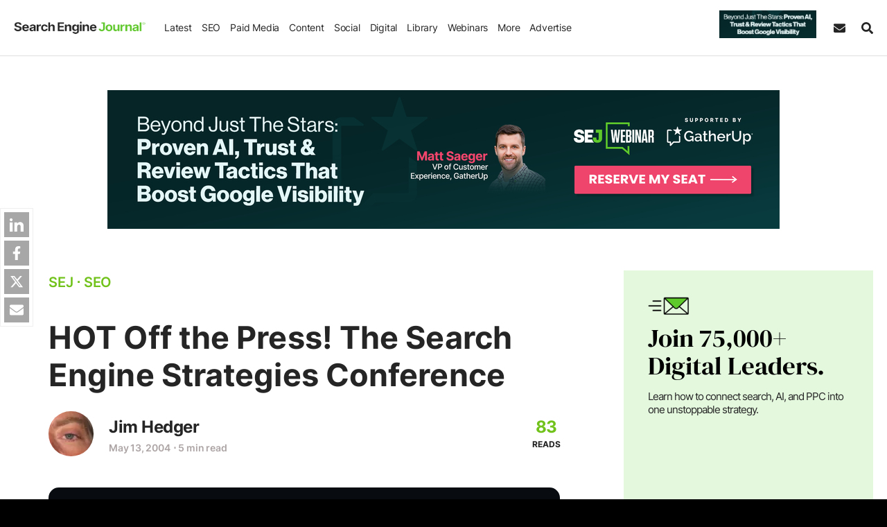

--- FILE ---
content_type: text/css
request_url: https://www.searchenginejournal.com/wp-content/themes/sej/css/components/hbs-form-base.css?ver=1752246000
body_size: 2430
content:
.hs-button,.hs-video-form .legal-consent-wrapper{position:relative}.hs-button,.hs-input{display:inline-block}.hs-custom-style .hs-dependent-field>div input.hs-input:not([type=checkbox]):not([type=radio]),.hs-input{width:90%}.email-correction,.email-validation,.hs-button,.hs-default-font-element,.hs-field-desc,.hs-input,.hs-main-font-element,.hs-richtext,label{font-family:"Helvetica Neue",Helvetica,Arial,sans-serif}.hs-button,.hs-form-762a559d-f4c2-42e5-b103-3f206948c30c_9d5bc7aa-b71f-4991-8945-40fd92e6170a .hs-submit>.actions{text-align:center}.hs-button{margin:0;cursor:pointer;font-weight:700;line-height:12px;transition:.15s linear;background-color:#ff7a59;color:#fff;border-radius:3px;border:1px solid #ff7a59;font-size:14px;padding:12px 24px;-webkit-appearance:none;-moz-appearance:none}.hs-input,label,select.is-placeholder:focus{color:#33475b}.hs-button:focus,.hs-button:hover{background-color:#ff8f73;border-color:#ff8f73}.hs-button:active{background-color:#e66e50;border-color:#e66e50}label{font-size:14px;display:block;float:none;width:auto;font-weight:500;line-height:20px;padding-top:0;margin-bottom:4px}.hs-video-form .hs-richtext,.hs-video-form label{color:#fff!important}.hs-video-form .hs-back-button{background-color:#fff;width:20%;height:38px;margin-right:10px;border:1px solid;-webkit-border-radius:3px;-moz-border-radius:3px;-ms-border-radius:3px;border-radius:3px}.hs-video-form .hs-button{width:70%}.hs-video-form .hs-button span{font-size:15px}.hs-video-form .legal-consent-container{max-height:180px!important;overflow-y:scroll!important}.hs-video-form .legal-consent-container:after{content:"";display:block;height:100px;width:100%}.hs-video-form .legal-consent-overlay{position:absolute;pointer-events:none;left:0;bottom:0;height:100px;width:100%;background:linear-gradient(to bottom,rgba(255,255,255,0) 0,#292929 100%)}.hs-error-msgs label{color:#f2545b}.hs-input option:disabled,select.is-placeholder{color:#bfbfbf}.hs-input{max-width:500px;height:40px;padding:9px 10px;font-size:16px;font-weight:400;line-height:22px;border:1px solid #cbd6e2;box-sizing:border-box;-webkit-border-radius:3px;-moz-border-radius:3px;-ms-border-radius:3px;border-radius:3px}.hs-input:not([type=file]){background-color:#f5f8fa}.hs-input[type=checkbox],.hs-input[type=radio]{cursor:pointer;width:auto;height:auto;padding:0;margin:3px 5px 3px 0;line-height:normal;border:none}.hs-input[type=file]{padding:initial;border:initial;line-height:initial;box-shadow:none}.hs-input:-moz-placeholder{color:#bfbfbf}.hs-input::-webkit-input-placeholder{color:#bfbfbf}.hs-input input,.hs-input textarea{transition:border .2s linear}.hs-input:focus{outline:0;border-color:rgba(82,168,236,.8)}textarea.hs-input{height:auto}select[multiple].hs-input{height:inherit}div.field.error .chzn-choices,div.field.error input,div.field.error textarea,input.hs-input.error,select.hs-input.error,textarea.hs-input.error{border-color:#c87872}div.field.error .chzn-choices:focus,div.field.error input:focus,div.field.error textarea:focus,input.hs-input.error:focus,select.hs-input.error:focus,textarea.hs-input.error:focus{border-color:#b9554d}.actions{margin-top:18px;margin-bottom:18px;padding:17px 0}.inputs-list{margin:0 0 5px;width:100%;padding-left:5px}.inputs-list>li{display:block;padding:0;width:100%}.inputs-list label{float:none;width:auto;padding:0;line-height:18px;white-space:normal;font-weight:400}.inputs-list:first-child{padding-top:6px}.inputs-list>li+li{padding-top:2px}ul.no-list{list-style:none}.field{margin-bottom:18px}.hs-field-desc{color:#7c98b6;margin:0 0 6px;font-size:11px}.hs-form-required{color:red}.hs-richtext{margin-bottom:3px;line-height:24px;font-size:14px;color:#33475b}.hs-richtext hr{margin-left:0;width:91%}form.hs-form-rtl .field{flex:0 1 100%}form.hs-form-rtl .hs-input[type=checkbox],form.hs-form-rtl .hs-input[type=radio]{margin:3px 5px}form.hs-form-rtl fieldset{display:flex}form.hs-form-rtl fieldset[class^=form-columns-] .input{margin-right:0}form.hs-form-rtl ul{padding:0}form.hs-form-rtl .legal-consent-container .hs-form-booleancheckbox-display input{width:auto;float:right}form.hs-form-rtl .legal-consent-container .hs-form-booleancheckbox-display>span{margin-left:0}form.hs-form-rtl .hs-dependent-field{display:flex;flex:0 1 100%;flex-wrap:wrap}.email-correction,.email-validation{padding-top:3px;font-size:12px}.email-correction a,.email-validation a{cursor:pointer}@media (max-width:400px),(min-device-width:320px)and (max-device-width:480px){.email-correction form .form-columns-2 .hs-form-field,.email-correction form .form-columns-3 .hs-form-field,.email-validation form .form-columns-2 .hs-form-field,.email-validation form .form-columns-3 .hs-form-field{float:none;width:100%}.email-correction form .form-columns-2 .hs-form-field .hs-input,.email-correction form .form-columns-3 .hs-form-field .hs-input,.email-validation form .form-columns-2 .hs-form-field .hs-input,.email-validation form .form-columns-3 .hs-form-field .hs-input{width:90%}.email-correction form .form-columns-2 .hs-form-field input[type=checkbox],.email-correction form .form-columns-2 .hs-form-field input[type=radio],.email-correction form .form-columns-3 .hs-form-field input[type=checkbox],.email-correction form .form-columns-3 .hs-form-field input[type=radio],.email-validation form .form-columns-2 .hs-form-field input[type=checkbox],.email-validation form .form-columns-2 .hs-form-field input[type=radio],.email-validation form .form-columns-3 .hs-form-field input[type=checkbox],.email-validation form .form-columns-3 .hs-form-field input[type=radio]{width:24px}}.hs-form-field input[type=date]:-webkit-autofill,.hs-form-field input[type=email]:-webkit-autofill,.hs-form-field input[type=number]:-webkit-autofill,.hs-form-field input[type=phone]:-webkit-autofill,.hs-form-field input[type=tel]:-webkit-autofill,.hs-form-field input[type=text]:-webkit-autofill,.hs-form-field textarea:-webkit-autofill{-webkit-text-fill-color:#33475b!important;box-shadow:inset 0 0 0 1000px #f5f8fa!important}.hs-default-font-element,.hs-main-font-element{line-height:normal}.hs-form-762a559d-f4c2-42e5-b103-3f206948c30c_9d5bc7aa-b71f-4991-8945-40fd92e6170a.hs-form{width:100%}.hs-form-762a559d-f4c2-42e5-b103-3f206948c30c_9d5bc7aa-b71f-4991-8945-40fd92e6170a .hs-button,.hs-form-762a559d-f4c2-42e5-b103-3f206948c30c_9d5bc7aa-b71f-4991-8945-40fd92e6170a .hs-button:active,.hs-form-762a559d-f4c2-42e5-b103-3f206948c30c_9d5bc7aa-b71f-4991-8945-40fd92e6170a .hs-button:active:not(.inactive):not(.link),.hs-form-762a559d-f4c2-42e5-b103-3f206948c30c_9d5bc7aa-b71f-4991-8945-40fd92e6170a .hs-button:focus,.hs-form-762a559d-f4c2-42e5-b103-3f206948c30c_9d5bc7aa-b71f-4991-8945-40fd92e6170a .hs-button:hover,.hs-form-762a559d-f4c2-42e5-b103-3f206948c30c_9d5bc7aa-b71f-4991-8945-40fd92e6170a .hs-button:hover:not(.inactive){background:#3eac08;border-color:#3eac08;color:#fff;font-size:12px;line-height:12px;font-family:Inter}.hs-form-762a559d-f4c2-42e5-b103-3f206948c30c_9d5bc7aa-b71f-4991-8945-40fd92e6170a legend.hs-field-desc{font-family:Inter;color:#516383DE;font-size:11px}.hs-form-762a559d-f4c2-42e5-b103-3f206948c30c_9d5bc7aa-b71f-4991-8945-40fd92e6170a .hs-form-field label:not(.hs-error-msg){font-family:Inter;font-size:13px;color:#212d3a}.hs-form-762a559d-f4c2-42e5-b103-3f206948c30c_9d5bc7aa-b71f-4991-8945-40fd92e6170a .legal-consent-container .hs-richtext,.hs-form-762a559d-f4c2-42e5-b103-3f206948c30c_9d5bc7aa-b71f-4991-8945-40fd92e6170a .legal-consent-container label:not(.hs-error-msg){font-family:Inter;color:#33475b;font-size:14px}.hs-form-762a559d-f4c2-42e5-b103-3f206948c30c_9d5bc7aa-b71f-4991-8945-40fd92e6170a .hs-main-font-element,.submitted-message.hs-main-font-element{font-family:Inter}.hs-form-762a559d-f4c2-42e5-b103-3f206948c30c_9d5bc7aa-b71f-4991-8945-40fd92e6170a.submitted-message{font-size:16px;color:#33475b}.hs-form-762a559d-f4c2-42e5-b103-3f206948c30c_9d5bc7aa-b71f-4991-8945-40fd92e6170a a:active,.hs-form-762a559d-f4c2-42e5-b103-3f206948c30c_9d5bc7aa-b71f-4991-8945-40fd92e6170a a:link{color:#00e}.hs-form-762a559d-f4c2-42e5-b103-3f206948c30c_9d5bc7aa-b71f-4991-8945-40fd92e6170a a:hover,.hs-form-762a559d-f4c2-42e5-b103-3f206948c30c_9d5bc7aa-b71f-4991-8945-40fd92e6170a a:visited{color:#551a8b}.fn-date-picker.pika-single{z-index:9999;display:block;position:relative;color:#333;background:#fff;border:1px solid #ccc;border-bottom-color:#bbb;font-family:Helvetica Neue,Helvetica,Arial,sans-serif}.fn-date-picker.pika-single.is-hidden{display:none}.fn-date-picker.pika-single.is-bound{position:absolute;box-shadow:0 5px 15px -5px rgba(0,0,0,.5)}.fn-date-picker.pika-single:after,.fn-date-picker.pika-single:before{content:" ";display:table}.fn-date-picker.pika-single:after{clear:both}.fn-date-picker .pika-lendar{float:left;width:240px;margin:8px}.fn-date-picker .pika-title{position:relative;text-align:center}.fn-date-picker .pika-title select{cursor:pointer;position:absolute;z-index:9998;margin:0;left:0;top:5px;opacity:0}.fn-date-picker .pika-label{display:inline-block;position:relative;z-index:9999;overflow:hidden;margin:0;padding:5px 3px;font-size:14px;line-height:20px;font-weight:700;background-color:#fff}.fn-date-picker .pika-next,.fn-date-picker .pika-prev{display:block;cursor:pointer;position:relative;outline:0;border:0;padding:0;width:20px;height:30px;text-indent:20px;white-space:nowrap;overflow:hidden;background-color:transparent}

--- FILE ---
content_type: text/css
request_url: https://www.searchenginejournal.com/wp-content/themes/sej/css/components/hbs-form-custom.css?ver=1741627839
body_size: 1762
content:
.hbspt-form .email-correction,.hbspt-form .email-validation,.hbspt-form .fn-date-picker.pika-single,.hbspt-form .hs-button,.hbspt-form .hs-default-font-element,.hbspt-form .hs-field-desc,.hbspt-form .hs-input,.hbspt-form .hs-main-font-element,.hbspt-form .hs-richtext,.hbspt-form label,.sej-in-cont-subs{font-family:Inter,sans-serif}.hbspt-form .hs-recaptcha,.hbspt-form .hs-submit,.hbspt-form .hs_error_rollup,.hbspt-form .hs_error_rollup label,.hbspt-privacy,.sej-in-cont-subs,.sej-in-cont-subs .hs-fieldtype-checkbox label,.sej-wgd-shrt .hs_error_rollup label,.sej-wgd-shrt .hs_interests .hs-error-msgs label{text-align:center}.hbspt-form label:not(.hs-error-msgs label){color:#252525;font-weight:600}.foot-col .hbspt-form .field>label,.sej-advs-form .hbspt-form .field>label{display:block}.hbspt-form .field{margin-bottom:20px}.hbspt-form .actions{padding:0;margin:5px 0 0}.hbspt-form fieldset{display:flex;flex-wrap:wrap;margin:0 -10px}.hbspt-form .hs-input{max-width:100%;margin:0}.hbspt-form .hs-form-field,.hbspt-form .hs-main-font-element{padding:0 10px;max-width:100%;width:100%}.hbspt-form .hs-dependent-field{width:100%}.hbspt-form .inputs-list{display:flex;flex-wrap:wrap;margin:0 0 10px;padding:0}.hbspt-form .inputs-list li{width:auto;padding-right:6px;padding-top:0;margin-bottom:0;line-height:1.6}.hbspt-form .inputs-list li:last-child{padding-right:0}.hbspt-form .hs-error-msgs,.order-privacy-string .hs-richtext{margin:0}.hbspt-form .hs-error-msgs li{margin:2px 0 0;padding:0}.hs-error-msgs .hs-error-msg{padding:0}.hbspt-form .hs-richtext p,.hbspt-form label.hs-error-msg{margin-bottom:0}.hbspt-form .grecaptcha-badge{display:inline-block;box-shadow:none!important}.hbspt-form label:has( > input[type=checkbox]),.hbspt-form label:has( > input[type=radio]){display:inline-block;position:relative;margin-bottom:0;cursor:pointer;line-height:1.7}.hbspt-form label:has( > input[type=checkbox]) span,.hbspt-form label:has( > input[type=radio]) span{display:inline-block;position:relative}.hbspt-form label:has( > input[type=checkbox])>input,.hbspt-form label:has( > input[type=radio])>input{position:absolute!important;opacity:0;outline:0;clip:rect(0 0 0 0)}.hbspt-form label:has( > input[type=checkbox])>input+span:before,.hbspt-form label:has( > input[type=radio])>input+span:before{content:"";display:inline-block;-webkit-box-sizing:border-box;box-sizing:border-box;-webkit-transition:.2s;transition:.2s;border-style:solid;position:relative;float:left;width:16px;height:16px;border-width:1px}.hbspt-form label:has( > input[type=checkbox])>input+span:after,.hbspt-form label:has( > input[type=radio])>input+span:after{-webkit-animation:.1s .1s alternate backwards check_scale;animation:.1s .1s alternate backwards check_scale}.hbspt-form label:has( > input[type=checkbox])>input:checked+span:after,.hbspt-form label:has( > input[type=radio])>input:checked+span:after{content:"";-webkit-box-sizing:border-box;box-sizing:border-box;position:absolute;display:inline-block}.hbspt-form label:has( > input[type=checkbox])>input:disabled,.hbspt-form label:has( > input[type=radio])>input:disabled{cursor:default}.hbspt-form label:has( > input[type=checkbox])>input:disabled+span,.hbspt-form label:has( > input[type=checkbox])>input:disabled+span::before,.hbspt-form label:has( > input[type=radio])>input:disabled+span,.hbspt-form label:has( > input[type=radio])>input:disabled+span::before{pointer-events:none;cursor:default;-webkit-box-shadow:none;box-shadow:none;opacity:.65}.hbspt-form label:has( > input[type=checkbox])>input::-ms-check,.hbspt-form label:has( > input[type=radio])>input::-ms-check{opacity:0;border-radius:50%}.hbspt-form label:has( > input[type=checkbox])>input[type=checkbox]:checked+span:after,.hbspt-form label:has( > input[type=radio])>input[type=checkbox]:checked+span:after{border-style:solid;border-width:2px;border-left:none;border-top:none;-webkit-transform:translate(7px,2px) rotate(45deg);transform:translate(7px,2px) rotate(45deg)}.hbspt-form label:has( > input[type=checkbox])>input[type=radio]+span:before,.hbspt-form label:has( > input[type=radio])>input[type=radio]+span:before{border-radius:50%;top:3px;margin-right:5px}.hbspt-form label:has( > input[type=checkbox])>input[type=radio]:checked+span:before,.hbspt-form label:has( > input[type=radio])>input[type=radio]:checked+span:before{background-color:transparent!important;border-radius:50%}.hbspt-form label:has( > input[type=checkbox])>input[type=radio]:checked+span:after,.hbspt-form label:has( > input[type=radio])>input[type=radio]:checked+span:after{border-radius:50%;border:none;width:8px;height:8px;top:7px;left:4px}.hbspt-form label:has( > input[type=checkbox])>input[type=checkbox]+span:before,.hbspt-form label:has( > input[type=radio])>input[type=checkbox]+span:before{border-radius:2px;top:3px;margin-right:8px}.hbspt-form label:has( > input[type=checkbox])>input:focus+span:before,.hbspt-form label:has( > input[type=radio])>input:focus+span:before{-webkit-box-shadow:none;box-shadow:none}.hbspt-form label:has( > input[type=checkbox])>input+span:before,.hbspt-form label:has( > input[type=radio])>input+span:before{border-color:var(--inp-border-color);background-color:#fff}.hbspt-form label:has( > input[type=checkbox])>input:checked+span:before,.hbspt-form label:has( > input[type=radio])>input:checked+span:before{border-color:var(--theme-color-primary);-webkit-box-shadow:0 0 0 3px rgba(113,194,27,.25);box-shadow:0 0 0 3px rgba(113,194,27,.25)}.hbspt-form label:has( > input[type=checkbox])>input:not(:checked):not(:disabled):hover+span::before,.hbspt-form label:has( > input[type=radio])>input:not(:checked):not(:disabled):hover+span::before{border-color:#a3a3a3;background-color:#fafafa}.hbspt-form label:has( > input[type=checkbox])>input[type=checkbox]:checked+span:before,.hbspt-form label:has( > input[type=radio])>input[type=checkbox]:checked+span:before{background-color:var(--theme-color-primary)}.hbspt-form label:has( > input[type=checkbox])>input[type=checkbox]:checked+span:after,.hbspt-form label:has( > input[type=radio])>input[type=checkbox]:checked+span:after{top:3px;left:-1px;width:5px;height:9px;border-bottom-color:#fff;border-right-color:#fff}.hbspt-form label:has( > input[type=checkbox])>input[type=radio]:checked+span:after,.hbspt-form label:has( > input[type=radio])>input[type=radio]:checked+span:after{background-color:var(--theme-color-primary)}.hbspt-form select option{font-size:16px}.hbspt-privacy,.hbspt-privacy-visible{font-size:13px;margin-top:20px}.hbspt-form .hs-richtext a,.hbspt-privacy a,.hbspt-privacy-visible a{color:#252525!important;text-decoration:underline}.alg-categories .hbspt-privacy,.hbspt-form .hs_recaptcha{display:none}.web-dwn .sej-widget{margin-bottom:0;padding:0}.color-white .hs-richtext,.color-white .hs-richtext a,.color-white label:not(.hs-error-msgs label){color:#fff!important}.sej-wdg-form+.sej-wdg-form{margin-top:30px}.alg-categories .sej-wdg-h,.alg-categories .sej-wdg-p{font-size:23px}.alg-categories .hs_interests .inputs-list:not(.hs-error-msgs) li{width:50%}.sej-in-cont-subs{background-color:#f0f0f0;padding:25px;margin-bottom:34px;border-radius:10px}.sej-in-cont-subs .hs-form-field{margin-bottom:5px}.sej-in-cont-subs .hs-button{width:100%!important;border-radius:30px!important}.sej-in-cont-in{line-height:1.4}@media screen and (min-width:1024px){.sej-home-sidebar .sej-wdg-form,.sej-sidebar .sej-wdg-form{min-height:inherit!important}.sej-in-cont-in{max-width:480px;margin:auto}}@media screen and (min-width:575px){.hbspt-form .form-columns-2 .hs-form-field{max-width:50%;flex:0 0 50%}}@media screen and (max-width:1180px){.sej-home-sidebar .hbspt-form .inputs-list .hs-form-checkbox{max-width:50%;flex:0 0 50%}}

--- FILE ---
content_type: text/css
request_url: https://www.searchenginejournal.com/wp-content/themes/sej/css/pages/faq.css?ver=1737751244
body_size: 199
content:
.sej-sfaq{margin-bottom:35px}.sej-sfaq-list{padding:0;margin:30px 0;list-style:none;font-size:20px}.sej-sfaq-list div.qa{background:#fff;padding:40px 40px 20px 60px;border-left:7px solid #71c21b;border-right:1px solid #eee;border-bottom:1px solid #eee;border-top:1px solid #eee;-webkit-box-shadow:0 2px 7px 0 rgba(238,238,238,1);-moz-box-shadow:0 2px 7px 0 rgba(238,238,238,1);box-shadow:0 2px 7px 0 rgba(238,238,238,1);margin-bottom:35px}.sej-sfaq-list div:last-child{margin-bottom:0}.sej-sfaq-title-sub{margin-bottom:20px}@media screen and (max-width:1023px){.sej-sfaq-list{line-height:1.5;font-size:19px}}@media screen and (max-width:480px){.sej-sfaq-list div.qa{padding:30px 30px 30px 40px}div.sej-sfaq-list{padding:0}}

--- FILE ---
content_type: text/css
request_url: https://www.searchenginejournal.com/wp-content/themes/sej/css/abstracts/global-non-critical.css?ver=1737751244
body_size: 567
content:
.hidden-sbs-msg,.sbs-msg-inn{background-color:#fff;padding:10px}.captcha_wrap,.captcha_wrap div{max-width:inherit!important}#s-sidebar-search,.inp-ico_js{transition:.3s}.inp-ico_js.hide-ico{opacity:0;width:0}.hide-ico+#s-sidebar-search{padding-left:15px!important}.hidden-sbs-msg a,.hidden-sbs-msg a:visited{color:#0c0c0c;text-decoration:underline;font-weight:700}.hidden-sbs-msg{float:left;font-size:16px;line-height:0;opacity:0;transition:.2s;transform:translate(0,-10px);margin-top:10px;color:#000;display:none}.hidden-sbs-msg.show{opacity:1;line-height:1.3;transform:translate(0,0);display:block;margin-top:20px!important}.captcha_wrap{float:left;margin:0 0 15px;width:100%}.captcha_wrap #html_captchat{display:inline-block}.sej-aside .captcha_wrap iframe{transform:scale(.8);transform-origin:25% 50%}.captcha_wrap .sej_error_message{padding:0;letter-spacing:.5px;line-height:1.1;font-weight:400}.sej-form-wrapper .captcha_wrap,.sej-form-wrapper .captcha_wrap .sej_error_message{text-align:center}.input-error{border:1px solid red}.enlighter-btn-website{display:none!important}.enlighter-default{border-radius:14px!important}.thanks-content .sej-join-box{margin-top:40px;margin-bottom:40px;border-radius:10px;padding:30px;background-color:var(--cultured-color)}.thanks-content .sej-join-box h2{text-align:left!important}@media screen and (max-width:1200px){.sej-aside .captcha_wrap iframe{transform:scale(.8);transform-origin:12% 50%}}@media screen and (max-width:767px){.captcha_wrap .sej_error_message,.l-foot-form .captcha_wrap{text-align:center}.mailchimp-form .captcha_wrap .sej_error_message{text-align:left}}

--- FILE ---
content_type: text/css
request_url: https://www.searchenginejournal.com/wp-content/themes/sej/css/components/inputs.css?ver=1758183634
body_size: 1475
content:
.aa-Input,.form-control,.hbspt-form .hs-input,.password-input,.wsf-field:not(div),input[type=text].gotowp-input-text,select{font-size:var(--inp-font-size);transition:border-color .15s ease-in-out,box-shadow .15s ease-in-out;line-height:var(--inp-line-height);height:auto!important}.aa-Input,.form-control,.hbspt-form .hs-input,.password-input,.wsf-field:not(div),input[type=text].gotowp-input-text{background-color:#fff;width:100%;zoom:1;background-image:none;font-weight:var(--inp-font-weight);padding:var(--inp-pad-y) var(--inp-pad-x);border-radius:var(--inp-border-radius);color:var(--inp-color);border:var(--inp-border-width) solid var(--inp-border-color)}.aa-Input:focus,.form-control:focus,.hbspt-form .hs-input:focus,.password-input:focus,.wsf-field:focus,input[type=text].gotowp-input-text:focus,select.wsf-field~.select2-container--default.select2-container--focus:not(.select2-container--disabled) .select2-selection--multiple,select:focus{transition:border-color .15s ease-in-out,box-shadow .15s ease-in-out;border-color:var(--inp-border-color-focus);box-shadow:inset 0 1px 1px rgba(0,0,0,.075),0 0 8px var(--inp-border-color-focus)}select.wsf-field~.select2-container .select2-selection--multiple{border-radius:var(--inp-border-radius)}.aa-Input:focus,.form-control:focus,.hbspt-form .hs-input:focus,.password-input:focus,.wsf-field:focus,input[type=text].gotowp-input-text:focus,select:focus{outline:0}.form-control:disabled,input[type=text].gotowp-input-text:disabled,select:disabled{opacity:.3}select{-webkit-appearance:none;-moz-appearance:none;font-weight:var(--inp-font-weight);background-image:url([data-uri])!important;background-position:right 12px center!important;background-repeat:no-repeat!important;background-size:16px!important;color:var(--inp-color-placeholder)!important;padding:var(--inp-pad-y) 35px var(--inp-pad-y) var(--inp-pad-x)!important;border:var(--inp-border-width) solid var(--inp-border-color);border-radius:var(--inp-border-radius)!important;width:100%;background-color:#fff!important}select.selected_active{color:var(--inp-color)!important}.aa-Input::-webkit-input-placeholder,.form-control::-webkit-input-placeholder,.password-input::-webkit-input-placeholder,.wsf-field::-webkit-input-placeholder,input[type=text].gotowp-input-text::-webkit-input-placeholder{color:var(--inp-color-placeholder)!important}.aa-Input::-moz-placeholder,.form-control::-moz-placeholder,.password-input::-webkit-input-placeholder,.wsf-field::-moz-placeholder,input[type=text].gotowp-input-text::-moz-placeholder{color:var(--inp-color-placeholder)!important;opacity:1}.aa-Input:-ms-input-placeholder,.form-control:-ms-input-placeholder,.password-input:-ms-input-placeholder,.wsf-field:-ms-input-placeholder,input[type=text].gotowp-input-text:-ms-input-placeholder{color:var(--inp-color-placeholder)!important}textarea{height:auto!important;padding:15px 12px!important}.sej_error_message{font-size:14px;color:red;margin:0;border-color:red;line-height:1;padding-top:5px}.input-error{border-color:red!important}.sej-inp-icon .wsf-input-group-prepend{background-color:transparent;border:none;color:#000;display:flex;line-height:1;padding:0;position:absolute;top:12px;left:15px;z-index:2}[class*=captcha] iframe,[id*=captcha] iframe{margin-top:15px}.sej-pass-form form,.sej-pass-form p{display:flex;flex-wrap:wrap;width:100%}.sej-pass-form .password-btn,.sej-pass-form .password-input{width:auto}.sej-pass-form .password-input{flex:1}.sej-pass-form .password-btn{margin-left:10px}.sej-nat-chk{width:15px;height:15px;float:left;margin-right:10px}.chk-top-md{top:8px}.chk-top-sm{top:4px}select:focus{color:#000!important}.full-div{max-width:100%!important;flex:0 0 100%!important}@media screen and (max-width:600px){.sej-pass-form .password-btn,.sej-pass-form .password-input{width:100%}.sej-pass-form .password-btn{margin-top:15px;margin-left:0}}

--- FILE ---
content_type: text/css
request_url: https://www.searchenginejournal.com/wp-content/themes/sej/css/components/content-add.css?ver=1750160836
body_size: 320
content:
.content-unit{margin:45px 0;text-align:center;clear:both}.content-unit img{margin:0 auto}.content-unit iframe{background-color:#eee}.content-unit:after,.content-unit:before{display:block;text-align:center;text-transform:uppercase;margin:10px 0;font-size:12px;clear:both;color:#7c7b7b;font-weight:400;line-height:1;letter-spacing:1px}.content-unit:before{content:'Advertisement'}.content-unit:after{content:'Continue Reading Below'}.flex-aligner{display:flex;align-items:center;justify-content:center}#ww_wrap{height:1px;width:1px}@media only screen and (max-width:767px){.content-unit{margin-bottom:0 0 25px 0}.mh340-wrap{height:540px;display:flex;flex-direction:column;position:relative;background-color:#f9f9f9;padding:5px 0}.mh340-wrap:after{margin-top:auto}.mh340-inner{position:sticky;margin-top:-25px;top:0}.mh340{margin-bottom:10px}}

--- FILE ---
content_type: application/javascript
request_url: https://www.searchenginejournal.com/wp-content/plugins/abm-sej/includes/promos/assets/disp.js?ver=1762163812
body_size: 786
content:
 function s_pop_init(){ window.s_en_popup = []; window.s_ex_popup = []; window.s_en_popup.push(["<div class=\"popup-lg\" id=\"sej-pop-wrapper_v4\"> <div id=\"sej-popup-inner\" class=\"sej-register-popup sej-popup newpop newpop-cta\" style=\"height:610px;width:940px;\"> <div class=\"close-btn-div\"> <a aria-label=\"Close\" name=\"pp\" tabindex=\"0\" class=\"close-btn no_exit_close sfocus_modal\" data-mainp=yes> <span>&times;<\/span> <\/a> <\/div> <div class=\"sej-register-bpopup\"> <div class=\"register-pwrapper\"> <iframe src=\"https:\/\/www.searchenginejournal.com\/wp-json\/sscats\/v2\/tk\/popup?creative_id=559699\"><\/iframe> <\/div> <\/div> <\/div>","sej_webinar_9cd7599231c9",610,0,"sej_webinar_9cd7599231c9_2",2,"https:\/\/www.searchenginejournal.com\/webinar-lp-beyond-just-the-stars-proven-ai-trust-review-tactics-that-boost-google-visibility\/?itm_source=website&itm_medium=takeover-pop&itm_campaign=webinar-gatherup-110525","https:\/\/www.searchenginejournal.com\/wp-content\/uploads\/2025\/10\/matt-pop-up-1x-399.png","https:\/\/www.searchenginejournal.com\/wp-content\/uploads\/2025\/10\/matt-pop-up-2x-40.png","growthbook_no"]); window.s_en_popup.push(["<div class=\"popup-lg\" id=\"sej-pop-wrapper_v4\"> <div id=\"sej-popup-inner\" class=\"sej-register-popup sej-popup newpop newpop-cta\" style=\"height:610px;width:940px;\"> <div class=\"close-btn-div\"> <a aria-label=\"Close\" name=\"pp\" tabindex=\"0\" class=\"close-btn no_exit_close sfocus_modal\" data-mainp=yes> <span>&times;<\/span> <\/a> <\/div> <div class=\"sej-register-bpopup\"> <div class=\"register-pwrapper\"> <iframe src=\"https:\/\/www.searchenginejournal.com\/wp-json\/sscats\/v2\/tk\/popup?creative_id=558996\"><\/iframe> <\/div> <\/div> <\/div>","sej_webinar_01f7dffbcd39",610,0,"sej_webinar_01f7dffbcd39_2",7,"https:\/\/www.searchenginejournal.com\/webinar-lp-backlinks-vs-brand-mentions-how-to-engineer-campaigns-that-earn-links-mentions-citations\/?itm_source=website-pop&itm_medium=pop&itm_campaign=webinar-resolve-111225","https:\/\/www.searchenginejournal.com\/wp-content\/uploads\/2025\/10\/pop-up-1x-273.png","https:\/\/www.searchenginejournal.com\/wp-content\/uploads\/2025\/10\/pop-up-2x-133.png","growthbook_no"]); window.s_ex_popup.push(["<div class=\"popup-lg\" id=\"sej-pop-wrapper_v4\"> <div id=\"sej-popup-inner\" class=\"sej-register-popup sej-popup newpop newpop-cta\" style=\"height:610px;width:940px;\"> <div class=\"close-btn-div\"> <a aria-label=\"Close\" name=\"pp\" tabindex=\"0\" class=\"close-btn no_exit_close sfocus_modal\" data-mainp=> <span>&times;<\/span> <\/a> <\/div> <div class=\"sej-register-bpopup\"> <div class=\"register-pwrapper\"> <iframe src=\"https:\/\/www.searchenginejournal.com\/wp-json\/sscats\/v2\/tk\/popup?creative_id=559624\"><\/iframe> <\/div> <\/div> <\/div>","sej_webinar_83a6e857d5bcc",610,1,"sej_webinar_83a6e857d5bc_2",7,"https:\/\/www.searchenginejournal.com\/webinar-lp-how-do-you-track-what-doesnt-rank-measuring-visibility-in-ai-search\/?itm_source=website-pop&itm_medium=pop&itm_campaign=webinar-botify-111325","https:\/\/www.searchenginejournal.com\/wp-content\/uploads\/2025\/10\/pop-up-v2-1x-809.png","https:\/\/www.searchenginejournal.com\/wp-content\/uploads\/2025\/10\/pop-up-v2-2x-646.png","growthbook_no"]); slog('pop_ready'); striggerEvent( 'pop_ready' ); window.removeEventListener('scroll', s_pop_init, false); } window.addEventListener('scroll', s_pop_init, false); 

--- FILE ---
content_type: application/javascript
request_url: https://www.searchenginejournal.com/wp-content/plugins/abm-sej/includes/hello-bar/js/hello_b.js?ver=1762170158
body_size: 2426
content:
;h_show_time=20000;if('undefined'!=typeof s_news&&s_news){h_show_time=25000}else{if('undefined'!=typeof shome&&shome){h_show_time=20000}};h_worked=!1;function close_hello_bar(){if(window.main_bar_first){setTimeout(function(){striggerEvent('sej_close_txt_bar')},9000)};saddClass(['#sej-hello-bar'],'dnone');abm_sej_setCookie('sej_hello_boost_go',1,1)};function close_display_bar(){let ad_div=document.getElementById('hello_bar_sticky');ad_div.setAttribute('data-destroyed',1);let slot='hello_bar_sticky';googletag.destroySlots([window.ad_slots[slot]]);saddClass(['#sej-hello-bar'],'dnone');abm_sej_setCookie('sej_display_ad_hello',1,0.13)};if(typeof window.w_width==='undefined'||window.w_width===0){window.w_width=window.innerWidth};window.main_has_shown=!1;window.main_bar_first=!0;function display_ad(){hbar_html_obj=[];hbar_html_obj.push(['         <div  class="sej-hello-inner">\n         \t\n            <div  class="container text-center">\n            \t<div class="row">\n                \t<div id="hello_bar_sticky" class="hello_bar_sticky mmh-90">\n                \t\t\n                \t<\/div>\n                \t<style>\n        \n                            #hello_bar_sticky::after {\n                                content: "ADVERTISEMENT";\n                                position: absolute;                                \n                                text-align: center;\n                                text-transform: uppercase;\n                                margin: 10px 0;\n                                font-size: 12px;\n                                clear: both;\n                                color: #b3b3b3;\n                                font-weight: 400;\n                                line-height: 1;\n                                letter-spacing: 1px;\n                                bottom: -30px;\n                                left: 50%;\n                                transform: translate(-50%, -50%);\n                            }\n                    <\/style>\n                 <\/div>\n            <\/div>\n        \t<span id="sej-hello-close" class="sej-hello-close">&times;<\/span>\n        <\/div>\n        ']);let after_main_popup=!1;if(window.main_bar_first){after_main_popup=!abm_sej_getCookie('sej_hello_boost_go')};let sticky_bar_exists=document.querySelector('#hello_bar_sticky');if(sticky_bar_exists!=null||after_main_popup||abm_sej_getCookie('sej_display_ad_hello')||window.w_width<900){return};var e=document.getElementById('sej-hello-bar');if(e==null){return};e.innerHTML='';sappendHtml(e,hbar_html_obj[0]);sadd_event(['#sej-hello-close'],'click',close_display_bar);let element=document.querySelector('#hello_bar_sticky');unit={slot_id:'hello_bar_sticky',div_id:'hello_bar_sticky',element:element,data_size:''};lazy_ads_make_request(unit);setTimeout(function(){sremoveClass(['#sej-hello-bar'],'dnone');saddClass(['#sej-hello-bar'],'sej-hello-bar_1');saddClass(['#sej-hello-bar'],'dnone-max-767')},1500)};function click_hello_bar(e){__gaTrackers('send','event','Hello Bar Clicks','https://www.searchenginejournal.com/webinar-lp-beyond-just-the-stars-proven-ai-trust-review-tactics-that-boost-google-visibility/?itm_source=website&amp;itm_medium=takeover-hello-bar&amp;itm_campaign=webinar-gatherup-110525');if('undefined'!=typeof dataLayer){dataLayer.push({event:'event_h',event_h_category:'2025 Webinar-GatherUp: November 3 - November 5',event_h_action:'https://www.searchenginejournal.com/webinar-lp-beyond-just-the-stars-proven-ai-trust-review-tactics-that-boost-google-visibility/?itm_source=website&amp;itm_medium=takeover-hello-bar&amp;itm_campaign=webinar-gatherup-110525',event_h_label:'https://www.searchenginejournal.com/webinar-lp-beyond-just-the-stars-proven-ai-trust-review-tactics-that-boost-google-visibility/?itm_source=website&amp;itm_medium=takeover-hello-bar&amp;itm_campaign=webinar-gatherup-110525',event_h_sponsor:'2025 Webinar-GatherUp: November 3 - November 5',event_h_page_category:scategory,event_h_path_name:window.location.pathname});let data={cta_url:'https://www.searchenginejournal.com/webinar-lp-beyond-just-the-stars-proven-ai-trust-review-tactics-that-boost-google-visibility/?itm_source=website&amp;itm_medium=takeover-hello-bar&amp;itm_campaign=webinar-gatherup-110525',elem_id:'h_link'};striggerEvent('hello_bar_takeover_click',data)};abm_sej_setCookie('sej_hello_boost_go',1,1)};function isCanonicalMatch(e){if(!e){console.error('CTA URL is undefined or empty.');return!1};const canonicalPattern=/^(https?:\/\/[^\/]+)(\/[^?#]*)?/;const ctaMatch=e.match(canonicalPattern);const locationMatch=window.location.href.match(canonicalPattern);if(ctaMatch&&locationMatch){return ctaMatch[0]===locationMatch[0]};return!1};function createAndLoadIframe(e){const iframe=document.createElement('iframe');iframe.className='sej-iframe-auto-height';iframe.style.visibility='hidden';iframe.style.border='none';iframe.id='hello-bar-iframe';iframe.scrolling='no';iframe.src='https://www.searchenginejournal.com/wp-json/sscats/v2/tk/Hello_Bar';iframe.onload=function(){try{const iframeDocument=iframe.contentDocument||iframe.contentWindow.document;const height=iframeDocument.body.scrollHeight;iframe.style.visibility='visible'}catch(e){console.warn('Could not access iframe content for height adjustment.',e);iframe.style.visibility='visible'}};const container=document.querySelector(e);if(container){container.appendChild(iframe)}else{console.warn(`Container;with;class'${containerClass}';not;found.`)}};function isExpired(e){const expireDate=new Date(e);const today=new Date();today.setHours(0,0,0,0);return expireDate<today};function h_init_main_bar(e){hbar_html_obj=[];hbar_html_obj.push(['<style>.sej-hello-btn .btn { background-image: linear-gradient(45deg, #6ece3f 50%, #5ec92a 50%) !important; background-color: #5ec92a !important; color: #FFFFFF !important; border: 1px solid #5ec92a; } .sej-hello-btn .btn:hover { border-color: #6ece3f} .sej-hello-title { color: #5ec92a } #sej-hello-bar {background-color: #425067; color:#FFFFFF } <\/style> <div class="sej-hello-inner"> <div style="max-width: 940px" class="container sej-hello-cont "> <iframe class="sej-iframe-auto-height" style="height: 64px;" id="hello-bar-iframe" scrolling="no" src="https:\/\/www.searchenginejournal.com\/wp-json\/sscats\/v2\/tk\/Hello_Bar"><\/iframe> <\/div> <button id="sej-hello-close" class="sej-hello-close">&times;<\/button> <\/div>']);let cta_url='https://www.searchenginejournal.com/webinar-lp-beyond-just-the-stars-proven-ai-trust-review-tactics-that-boost-google-visibility/?itm_source=website&amp;itm_medium=takeover-hello-bar&amp;itm_campaign=webinar-gatherup-110525';let expire_date='5 November 2025 23:55:00';let after_display_ad_popup=!1;if(!window.main_bar_first){after_display_ad_popup=!abm_sej_getCookie('sej_display_ad_hello')};if(window.main_has_shown){console.log('hb_shown',window.main_has_shown);return};window.main_has_shown=!0;if((after_display_ad_popup&&window.w_width>=900)||abm_sej_getCookie('sej_hello_boost_go')){slog('hello bar cookie is set');return};var t=document.getElementById('sej-hello-bar');if(t==null||isExpired(expire_date)){return};t.innerHTML='';sappendHtml(t,hbar_html_obj[0]);if(!isCanonicalMatch(cta_url)){setTimeout(function(){sremoveClass(['#sej-hello-bar'],'dnone')},3000);saddClass(['#sej-hello-bar'],'sej-hello-bar_1');sadd_event(['#sej-hello-close','#sej-hello-bar-btn','#h_link'],'click',close_hello_bar)}else{if(window.main_bar_first){close_hello_bar()}}};window.main_bar_first=!0;window.addEventListener('spost_bottom',h_init_main_bar);setTimeout(h_init_main_bar,h_show_time);

--- FILE ---
content_type: application/javascript
request_url: https://www.searchenginejournal.com/wp-content/themes/sej/js/frontend.min.js?ver=1760431442
body_size: 1300
content:
window.addEventListener("DOMContentLoaded",(function(){jQuery(document).ready((function(e){e("body");let s=e(".menu-overlay_js"),t=(e(".header_js"),e(".menu-itm_js")),i=e(".menu_js"),n=(e(".menu_js > li"),e(".menu_js > li > a")),o=e(".no-touch-scr .menu_js > li > a"),a=e(".mob-nav_js"),l=e(".m-open_js"),c=e(".m-close_js"),r=e(".more_js"),d=(e(".sej-more-ul li a"),e(".more-open_js"),e(".search_js")),m=e(".srch-hide_js");r.removeClass("dnone-imp"),e(".sej-side-form").removeClass("dnone-imp"),i.mouseenter((function(){setTimeout((function(){e(".menu_js").addClass("remove-animation")}),200)})),i.mouseleave((function(){e(".menu_js").removeClass("remove-animation")})),o.mouseout((function(){e(this).parent().removeClass("active_key")})),o.keydown((function(s){s.shiftKey&&9==s.keyCode&&e(this).parent().removeClass("active_key")})),o.on("keyup",(function(){e(this).parent().hasClass("active_key")?e(this).parent().removeClass("active_key"):e(this).parent().addClass("active_key").siblings().removeClass("active_key")})),e(document).keydown((function(e){27==e.keyCode&&o.parent().removeClass("active_key")})),l.click((function(){a.addClass("active"),s.addClass("active")})),c.click((function(){a.removeClass("active"),s.removeClass("active")})),s.click((function(){e(this).removeClass("active"),a.removeClass("active")})),n.click((function(s){e(".touch-scr").length>0&&e(this).next().length>0&&s.preventDefault(),e(this).next().slideDown(100),e(this).parent().siblings().children().next().slideUp(100),e(this).parent().hasClass("active")?(e(this).parent().removeClass("active"),e(this).next().slideUp(100)):e(this).parent().addClass("active").siblings().removeClass("active")})),m.on("click",(function(){e(this).addClass("dnone-imp"),t.addClass("dnone-imp"),d.addClass("slide-search"),e(".sej-srch-box .form-control").focus()})),e(document).mouseup((function(s){e(".more-open_js"),d.is(s.target)||0!==d.has(s.target).length||(t.removeClass("dnone-imp"),d.removeClass("slide-search"),m.removeClass("dnone-imp"))})),d.keydown((function(e){27==e.keyCode&&(t.removeClass("dnone-imp"),d.removeClass("slide-search"),m.removeClass("dnone-imp"),m.filter(":visible").focus())})),e(".sej-tab_js > a").on("click",(function(s){s.preventDefault();let t=e(this).attr("data-tab"),i=e(t);e(this).addClass("active-tab").siblings().removeClass("active-tab"),e(i).addClass("active-tab").siblings().removeClass("active-tab")})),e(".acc_js").on("click",(function(s){e(".sej-foot-ulf").click((function(e){e.stopPropagation()})),e(this).children().next().slideDown(200),e(this).siblings().children().next().slideUp(200),e(this).hasClass("active")?(e(this).removeClass("active"),e(this).children().next().slideUp(200)):e(this).addClass("active").siblings().removeClass("active")}))})),function(){let e=document.querySelector(".sh-vert"),s=document.querySelector(".sej-footer");e&&s&&new IntersectionObserver((s=>{s.some((e=>e.intersectionRatio>0))?e.classList.add("dnone-imp"):e.classList.remove("dnone-imp")})).observe(s)}(),$(".sej-blog-url").click((function(){var e=$(this).data("url"),s=$("<input>");$("body").append(s),s.val(e).select();try{document.execCommand("copy");var t=$('<div class="sej-blog-tooltip heading-font"><span class="sej-blog-tooltip-text">Copied</span></div>');$(this).after(t),setTimeout((function(){t.remove()}),2e3)}catch(e){console.error("Unable to copy to clipboard")}finally{s.remove()}})),$(".sej-blog-mail").on("click",(function(){let e=$(this).attr("data-url"),s="Hi, Check out this: "+$(".sej-stitle").text().trim(),t=$(this).closest(".sej-blog-content").find("p, ul, li").filter((function(){return!$(this).find("img").length})).text();t.length>100&&(t=t.substring(0,100)+"... Read more at:");let i=t+" "+e;window.location.href=`mailto:?subject=${encodeURIComponent(s)}&body=${encodeURIComponent(i)}`}))}));

--- FILE ---
content_type: application/javascript
request_url: https://www.searchenginejournal.com/wp-content/themes/sej/js/sej-new.js?ver=1762174842
body_size: 13065
content:
function sej_save_regsource(e,t,s,n){let i=sej_utm_var(e,"direct"),o=JSON.parse(localStorage.getItem(n)),a=JSON.parse(localStorage.getItem(n+"_first"));!1!==i&&""!==i&&"direct"!=i||(null!=o&&void 0!==o[0]&&"direct"!=o[0]&&(i=o[0]),/searchenginejournal\.com|sejlocal123/.test(document.referrer)||""===document.referrer||"uint_smc"==n||(i=document.referrer.match(/^(?:https?:\/\/)?(?:[^@\n]+@)?(?:www\.)?([^:\/\n]+)/im)[1]));let r=sej_utm_var(t,"direct");0!=r&&""!==r&&"direct"!=r||null!=o&&void 0!==o[1]&&"direct"!=o[1]&&(r=o[1]);let d=sej_utm_var(s,"direct");0!=d&&""!==d&&"direct"!=d||null!=o&&void 0!==o[2]&&"direct"!=o[2]&&(d=o[2]);let l=[i,r,d];if(localStorage.setItem(n,JSON.stringify(l)),null!=o){let t=JSON.parse(localStorage.getItem(n+"_prev")),s=sej_utm_var(e,"direct");null!=t&&"direct"!=s&&JSON.stringify(t)!==JSON.stringify(o)&&JSON.stringify(o)!==JSON.stringify(l)?t=o:null==t&&(t=l),localStorage.setItem(n+"_prev",JSON.stringify(t))}return"uext_smc"==n&&null==a&&localStorage.setItem(n+"_first",JSON.stringify(l)),l}function sej_get_user_source(e){let t=JSON.parse(localStorage.getItem(e)),s=JSON.parse(localStorage.getItem(e+"_prev"));return null!=s&&null!=t&&"direct"==t[0]&&"direct"!=s[0]&&(t=s),t}function sej_get_user_first_source(e){return JSON.parse(localStorage.getItem(e+"_first"))}function sej_user_interests(){if("undefined"==typeof post_obj||void 0===post_obj.atopics||void 0===post_obj.ptopic)return;let e=JSON.parse(localStorage.getItem("stopics"));null==e&&(e=JSON.parse('{"primary":{},"sections":{}}'));post_obj.ptopic in e.primary?(e.primary[post_obj.ptopic]=e.primary[post_obj.ptopic].concat([post_obj.id]),e.primary[post_obj.ptopic].length>10&&e.primary[post_obj.ptopic].shift()):e.primary[post_obj.ptopic]=[post_obj.id],post_obj.atopics.forEach((function(t){post_obj.id;t in e.sections?(e.sections[t]=e.sections[t].concat([post_obj.id]),e.sections[t].length>10&&e.sections[t].shift()):e.sections[t]=[post_obj.id]})),localStorage.setItem("stopics",JSON.stringify(e))}function shsow_shares(){var e=document.getElementsByClassName("sharebtn");if(saddClass(e,"dnone"),0!=window.sactive_id){var t=document.getElementById("sharebtn-"+window.sactive_id);sremoveClass(t,"dnone")}else sremoveClass(e[e.length-1],"dnone");share_buttons_pop_click(e)}function sej_is_disposable(e){let t=["gmail.","live.com","comcast.net","googlemail.","yahoo.","hotmail","mail.ru","yandex.ru","aol.com","msn.com","outlook.com","icloud.","rambler.ru"];for(let s=0;s<t.length;s++)if(e.includes(t[s]))return!0;return!1}function share_buttons_pop_click(e){if(null!=e){let e=document.querySelectorAll(".sej-share button.nwind");const t=document.querySelectorAll(".sej-share .smssh");navigator.userAgent;if(t.length>0)for(let e=0,s=t.length;e<s;e++)t[e].addEventListener("click",(async e=>{e.stopPropagation();var t=e.target.tagName.toLowerCase();elem="button"!=t?sparents(e.target,"button"):e.target;let s=elem.getAttribute("data-service"),n=elem.getAttribute("data-title"),i=elem.getAttribute("data-text"),o=elem.getAttribute("data-href");__gaTrackers("send","event","AddToAny Share/Save Button",s,window.location.pathname),window.location.href=`mailto:?subject=${encodeURIComponent(n)}&body=${encodeURIComponent(i+" "+o)}`}));for(let t=0,s=e.length;t<s;t++)shasClass(e[t],"sprocess")||(e[t].addEventListener("click",sej_sharepop),saddClass(e[t],"sprocess"))}}function sej_sharepop(e){e.stopPropagation();var t=e.target.tagName.toLowerCase();elem="button"!=t?sparents(e.target,"button"):e.target;let s=elem.getAttribute("data-href"),n=elem.getAttribute("data-service"),i=elem.getAttribute("data-nonewind");if(__gaTrackers("send","event","AddToAny Share/Save Button",n,window.location.pathname),null===i||""===i)return window.open(s,"","menubar=no,toolbar=no,resizable=yes,scrollbars=yes,height=600,width=600,top=30,left=80"),!1}function getMobileOS(){let e=navigator.userAgent;return/android/i.test(e)?"Android":/iPad|iPhone|iPod/.test(e)||"MacIntel"===navigator.platform&&navigator.maxTouchPoints>1?"iOS":"Other"}function menu_tab_open(){let e=document.querySelectorAll(".no-touch-scr .tab-dropdown > li > a");for(let s=0;s<e.length;s++){let n=e[s],i=n.parentElement;function t(){let e=document.querySelector(".open-drp");e&&sremoveClass(e,"open-drp"),saddClass(i,"open-drp")}sadd_event(n,"focus",t)}sadd_event(document,"keydown",(function(e){27==e.keyCode&&sremoveClass(".no-touch-scr .tab-dropdown > li","open-drp")}))}function show_search_icon(){sremoveClass(".inp-ico_js","hide-ico")}function hide_search_icon(){saddClass(".inp-ico_js","hide-ico")}function sej_recaptcha_solve(){window.recaptchachecked=!0,saddClass(".captcha_err","dnoneimp"),saddClass(".captcha_error","dnone"),console.log("sej_recaptcha_solve")}function scaptchacallback(){if(window.recaptchachecked)try{grecaptcha.reset()}catch(e){}window.widget1=grecaptcha.render("html_captchat",{sitekey:"6Ld56U8UAAAAAAK7l1mIt-JmGrwom0a17KmgDZif",callback:sej_recaptcha_solve})}function SEJ_contains_letter(e){return!!/[a-zA-Z]/.test(e)}function SEJ_CheckIsValidDomain(e){return!!/^(?!:\/\/)([a-zA-Z0-9-]+\.){0,5}[a-zA-Z0-9-][a-zA-Z0-9-]+\.[a-zA-Z]{2,64}?$/gi.test(e)}function SEJ_CheckIsValidPhone(e){return!!/^(?:(?:\+?1\s*(?:[.-]\s*)?)?(?:\(\s*([2-9]1[02-9]|[2-9][02-8]1|[2-9][02-8][02-9])\s*\)|([2-9]1[02-9]|[2-9][02-8]1|[2-9][02-8][02-9]))\s*(?:[.-]\s*)?)?([2-9]1[02-9]|[2-9][02-9]1|[2-9][02-9]{2})\s*(?:[.-]\s*)?([0-9]{4})(?:\s*(?:#|x\.?|ext\.?|extension)\s*(\d+))?$/g.test(e)}function sej_check_website(e){return!(!SEJ_CheckIsValidDomain(e=e.toLowerCase())&&!SEJ_ValidURL(e))}function SEJ_ValidURL(e){return!!/^(?:(?:https?|ftp):\/\/)?(?:(?!(?:10|127)(?:\.\d{1,3}){3})(?!(?:169\.254|192\.168)(?:\.\d{1,3}){2})(?!172\.(?:1[6-9]|2\d|3[0-1])(?:\.\d{1,3}){2})(?:[1-9]\d?|1\d\d|2[01]\d|22[0-3])(?:\.(?:1?\d{1,2}|2[0-4]\d|25[0-5])){2}(?:\.(?:[1-9]\d?|1\d\d|2[0-4]\d|25[0-4]))|(?:(?:[a-z\u00a1-\uffff0-9]-*)*[a-z\u00a1-\uffff0-9]+)(?:\.(?:[a-z\u00a1-\uffff0-9]-*)*[a-z\u00a1-\uffff0-9]+)*(?:\.(?:[a-z\u00a1-\uffff]{2,})))(?::\d{2,5})?(?:\/\S*)?$/.test(e)}function sej_is_selected(e){return""!=e.children("option:selected").val()}function sej_is_checked(e){var t=e.length;for(i=0;i<t;i++)if(e[i].checked)return!0;return!1}function SEJ2017isValidEmailAddress(e){return-1===(e=(e=$.trim(e)).toLowerCase()).indexOf(".@")&&/^(?:[a-z0-9!#$%&amp;'*+/=?^_`{|}~-]+(?:\.[a-z0-9!#$%&amp;'*+/=?^_`{|}~-]+)*|"(?:[\x01-\x08\x0b\x0c\x0e-\x1f\x21\x23-\x5b\x5d-\x7f]|\\[\x01-\x09\x0b\x0c\x0e-\x7f])*")@(?:(?:[a-z0-9](?:[a-z0-9-]*[a-z0-9])?\.)+[a-z0-9](?:[a-z0-9-]*[a-z0-9])?|\[(?:(?:25[0-5]|2[0-4][0-9]|[01]?[0-9][0-9]?)\.){3}(?:25[0-5]|2[0-4][0-9]|[01]?[0-9][0-9]?|[a-z0-9-]*[a-z0-9]:(?:[\x01-\x08\x0b\x0c\x0e-\x1f\x21-\x5a\x53-\x7f]|\\[\x01-\x09\x0b\x0c\x0e-\x7f])+)\])$/i.test(e)}function SEJ2017is_Valid_Syntax_Email_Address(e){if((e=$.trim(e)).endsWith(".con"))return!1;for(var t=["hotmial","hotmal","homail","yaho","yhoo","gmil","gmaill","gmail.co","gmail.con"],s=0;s<t.length;s++){if(t[s].includes("."))var n=e.endsWith(t[s]);else n=e.endsWith(t[s]+".com");if(n)return!1}return!0}function sej2017_shorten_long_digits_K(e){return!!e&&(e>=1e3&&(e=Math.floor(e/1e3)+"K"),e)}function sej2017_getFirstKey(e){for(var t in e)return t}function sopt_out(){sdeleteAllCookies(),abm_sej_setCookie("opt_out_sell","yes",365,".searchenginejournal.com"),abm_sej_setCookie("_pubcid_optout","1",365,".searchenginejournal.com"),abm_sej_setCookie("_pbjs_id_optout","1",365,".searchenginejournal.com"),abm_delete_Cookie("_sharedID",".searchenginejournal.com"),localStorage.clear(),"undefined"!=typeof __unicapi&&(__unicapi("rejectAll"),console.log("rejectAll")),"undefined"!=typeof _hsq&&_hsq.push(["doNotTrack"]),"undefined"!=typeof gtag&&gtag("consent","update",{ad_storage:"denied",analytics_storage:"denied",ad_user_data:"denied",ad_personalization:"denied"})}function sopt_in(){abm_delete_Cookie("opt_out_sell",".searchenginejournal.com"),abm_delete_Cookie("_pubcid_optout",".searchenginejournal.com"),abm_delete_Cookie("_pbjs_id_optout",".searchenginejournal.com"),"undefined"!=typeof _hsq&&_hsq.push(["doNotTrack",{track:!0}]),"undefined"!=typeof __unicapi&&(__unicapi("agreeAll"),console.log("agreeAll")),"undefined"!=typeof gtag&&gtag("consent","update",{ad_storage:"granted",analytics_storage:"granted",ad_user_data:"granted",ad_personalization:"granted"})}function abm_sej_setCookie(e,t,s,n){if(s){var i=new Date;i.setTime(i.getTime()+24*s*60*60*1e3);var o="; expires="+i.toGMTString()}else o="";document.cookie=void 0===n?e+"="+t+o+"; path=/":e+"="+t+o+";domain="+n+";path=/"}function abm_sej_getCookie(e){for(var t=e+"=",s=document.cookie.split(";"),n=0;n<s.length;n++){for(var i=s[n];" "==i.charAt(0);)i=i.substring(1,i.length);if(0==i.indexOf(t))return i.substring(t.length,i.length)}return null}function abm_delete_Cookie(e,t){document.cookie=e+"=;expires=Thu, 01 Jan 1970 00:00:01 GMT ;path=/",void 0!==t&&(document.cookie=e+"=;expires=Thu, 01 Jan 1970 00:00:01 GMT ;domain="+t+";path=/")}function sdeleteAllCookies(){let e=document.cookie.split(";");for(var t=0;t<e.length;t++){let s=e[t],n=s.indexOf("="),i=n>-1?s.substr(0,n):s;document.cookie=i+"=;expires=Thu, 01 Jan 1970 00:00:00 GMT;domain=.searchenginejournal.com;path=/"}}window.checkb=0,window.singopt=!0,setTimeout((function(){window.checkb=1}),1e3),window.sej_save_regsource=sej_save_regsource,window.sej_get_user_source=sej_get_user_source,window.sej_get_user_first_source=sej_get_user_first_source,window.sej_user_interests=sej_user_interests,"iOS"==getMobileOS()?saddClass(".sh-vert","apple"):saddClass(".sh-vert","android"),window.recaptchachecked=!1,window.widget1,sej_save_regsource("utm_source","utm_medium","utm_campaign","uext_smc"),sej_save_regsource("itm_source","itm_medium","itm_campaign","uint_smc"),sej_user_interests(),window.addEventListener("fake_pageview",(function(){shsow_shares()})),window.addEventListener("DOMContentLoaded",(function(){wpadmin=document.querySelector("#wpadminbar"),share_buttons_pop_click(document.getElementsByClassName("sharebtn"));var e=document.getElementsByClassName("com-btn");void 0!==e&&null!=e&&sremoveClass(e,"dnone"),String.prototype.endsWith=function(e){return e===this.substr(0-e.length)};var t="ontouchstart"in window||navigator.msMaxTouchPoints>0;document.documentElement.className+=t?" touch-scr":" no-touch-scr",menu_tab_open(),sadd_event(["#s-sidebar-search"],"focus",hide_search_icon),sadd_event(["#s-sidebar-search"],"focusout",show_search_icon);jQuery(document).ready((function(e){e.fn.scrollDivToElement=function(t){return this.length?this.each((function(){let s=e(this),n=s.find(t);n.length>0&&s.scrollTop(s.scrollTop()-s.offset().top+n.offset().top-s.outerHeight()/2+n.outerHeight()/2)})):this},e(".sinput").focus((function(){var t=abm_sej_getCookie("alg_token");null==t&&abm_sej_setCookie("alg_token",t=Math.random().toString(36).substr(2),760),e(this).attr("name","s2")})),e(".inline-tweet-click").click((function(t){t.preventDefault(),e(this).attr("data-href").length>0&&(window.open(e(this).attr("data-href"),"tweetwindow","width=566,height=592,location=yes,directories=no,channelmode=no,menubar=no,resizable=no,scrollbars=no,status=no,toolbar=no"),__gaTrackers("send","event","Post Inline Tweet",window.location.href))})),e("form").find("input[type!=hidden]").on("focus",(function(t){if("yes"!=e(this).closest("form").attr("data-start")){let t=e(this).closest("form").find("[name='WSOURCE']").val();t&&void 0!==t||(t=e(this).closest("form").find('[aria-label="WSOURCE"]').val()),t&&void 0!==t||(t=e(this).closest("form").attr("data-form-name")?e(this).closest("form").attr("data-form-name"):e(this).closest("form").attr("id")),setTimeout((()=>{__gaTrackers("send","event","Starting form fill",t)}),"1500"),e(this).closest("form").attr("data-start","yes")}})),subs_email_tmp="",window.s_ga_category_wsf="Newsletter Sign Up [Detailed]",window.s_ga_action_wsf="New";var t=!1;function s(){console.log("enter 0"),"yes"!=window.s_is_bot&&"New"==window.subscriber_status&&(console.log("enter 1"),setTimeout((()=>{var t=abm_sej_getCookie("hubspotutk");e.ajax({url:"/wp-json/hb-form-contact/v1/98wd98jmo96298wwpfubn9wd9962a5ecb006029eb",method:"POST",data:{contact_utk:t},success:function(e){if("string"==typeof e)try{e=JSON.parse(e)}catch(e){return void console.error("Error parsing JSON:",e)}"true"===e.hs_is_contact?(window.subscriber_status="Already Subscribed/Double Sign up","true"===e.hs_email_optout_395669051&&(window.subscriber_status="Already Subscribed/Unsubscribe Sign Up")):window.subscriber_status="New",console.log("enter 2"),striggerEvent("sej_init_subscriber_status"),window.s_hs_status=!0},error:function(e,t,s){console.error("Failed to retrieve contact properties:",s),striggerEvent("sej_init_subscriber_status"),window.s_hs_status=!0}})})))}function n(){const e=new Date;return new Intl.DateTimeFormat("en-CA",{timeZone:"America/New_York",year:"numeric",month:"2-digit",day:"2-digit",hour:"2-digit",minute:"2-digit",second:"2-digit",hour12:!1}).format(e).replace(",","")}function i(){e(".sej-wgd-shrt input").on("focus",(function(){e(".sej-wgd-shrt .hbspt-privacy").css("display","block")}))}function o(i){if(void 0===i){if(0==e("form.hs-form").length)return;i=e("form.hs-form")}setTimeout((()=>{let e=sej_get_user_source("uext_smc"),o=sej_get_user_first_source("uext_smc"),a=sej_get_user_source("uint_smc");console.log("hform",i);let r=i.find(".hs_regsource input"),d=i.find(".hs_reg_int input"),l=i.find(".hs_reg_first input"),c=i.find(".hs_date_of_last_submit input"),_=i.find(".hs_article_id input"),u=i.find(".hs_landing_page_url input"),f=i.find(".hs_rundown_full_title input"),m=i.find(".hs_webpage_title_on_submission input"),p=i.find(".hs_webpage_url_on_submission input"),h=i.find(".hs_ebook_full_title input"),g=i.find(".hs_webinar_full_title input"),w=i.find(".hs_newsletter_type_match_site_section input"),b=i.find(".hs_newsletter_type_match_site_section_all input"),v=i.find(".hs_article_author_name input"),j=i.find(".hs_partner_resource_full_title input"),y=(i.find(".hs_redirect_uri input"),i.find(".hs_ga_source input").val()),k=document.title.replace(" - Search Engine Journal","").trim();"undefined"!=typeof post_obj&&"undefined"!=post_obj.title&&(k=post_obj.title.replace(/&#(\d+);/g,((e,t)=>String.fromCodePoint(parseInt(t,10)))).replace(/&#x([\da-f]+);/gi,((e,t)=>String.fromCodePoint(parseInt(t,16)))));let C=window.location.origin+window.location.pathname;if("undefined"!=typeof post_obj&&"undefined"!=post_obj.plink&&(C=post_obj.plink),null!=e&&r&&r.val(e.join(",")),null!=a&&d&&d.val(a.join(",")),null!=o&&l&&l.val(o.join(",")),c&&c.val(n),w&&sdimensions&&sdimensions.content_sections&&w.val(sdimensions.content_sections),b&&sdimensions&&sdimensions.all_topic_of_interests&&b.val(sdimensions.all_topic_of_interests),"undefined"!=typeof post_obj&&v&&v.val(post_obj.author),"undefined"!=typeof post_obj&&_&&_.val(post_obj.id),u.length>0&&u.val(C),p.length>0&&p.val(C),m.length>0&&m.val(k),f.length>0&&f.val(k),j.length>0&&j.val(k),h.length>0&&h.val(k),g.length>0&&g.val(k),i.find(".hs-button").on("mouseover touchstart",(function(){console.log("hs_init_status_called_once mouseover",t),t||(s(),t=!0)})),y.includes("Sidebar")||y.includes("In-Content")||y.includes("Footer")||y.includes("Post Bottom"))i.find("input, select").on("focus",(function(){let e=i.find(".hs_recaptcha");e.is(":visible")||e.show()}));else{i.find(".hs_recaptcha").show()}}),1e3)}function a(t){var s=e("#ws-form-"+t);let n=s[0];window.forms_data=new FormData(n);let i=s.find('[aria-label="WSOURCE"]').val();return void 0===i&&(i="ws-form-"+t),i}e('.wsf-form [type="email"], .wsf-form [type="submit"]').on("mouseover touchstart focus",(function(){t||(s(),t=!0)})),window.sdimensions.page_type&&/ebook|rundown|partner/i.test(window.sdimensions.page_type)&&setTimeout((function(){t||(s(),t=!0)}),1500),e(document).on("wsf-submit-success",(function(t,s,n,i){let o=a(i),r="#ws-form-"+i;(o.includes("Rundown")||o.includes("Partner"))&&!o.includes("|")&&"undefined"!=typeof post_obj&&post_obj.title&&(o=o+" | "+post_obj.title);let d="optin_no";if(e(r+' .sejnewsletter [type="checkbox"]').is(":checked")&&(d="optin_yes"),__gaTrackers("send","form_submission",o,window.subscriber_status,d),"optin_yes"==d&&"New"==window.subscriber_status&&/webinar|ebook|rundown|partner/i.test(window.sdimensions.page_type)&&void 0!==window.dataLayer&&window.dataLayer.push({event:"sej_today_subscribe_from_resource_pages_v2"}),striggerEvent("form_lead",{full_desc:o,title:"undefined"!=typeof post_obj&&post_obj.title||o,sponsor:window.sdimensions.spons_n,optin:d,is_new:window.subscriber_status}),window.subscriber_status.includes("Unsubscribe Sign Up")&&striggerEvent("unsubscribe_sign_up",o),e(r+" .ignoretrck").length>0)return;let l=e(r).find('[aria-label="EBOOKTITLE"]');void 0===l&&""!=l||"undefined"==typeof fbq||striggerEvent("ebook_lead",l),void 0!==window.s_e_cid&&""!=window.s_e_cid&&abm_sej_setCookie(window.s_e_cid,1,90)})),e(document).on("wsf-error",(function(e,t,s,n){let i=a(n);__gaTrackers("send","event","Newsletter Sign Up: Error",i+" Sign Up",window.location.pathname)})),e(document).on("wsf-rendered",(function(e,t,s,n){striggerEvent("forms_ready")})),window.subscriber_status="New",setTimeout((function(){if("New"!=window.subscriber_status||window.hs_file_loaded||"yes"==window.s_is_bot)return;console.log("enter check");let t;e('input[name="email"], input[type="email"], .input.email').on("input",(function(){clearTimeout(t);const s=e(this).val().trim();s&&(t=setTimeout((function(){!function(e){return/^[^\s@]+@[^\s@]+\.[^\s@]+$/.test(e)}(s)?console.warn("Nve-"):function(t){e.ajax({url:"/wp-json/hb-callback/v1/check-9862566696dqin827hbn2635a5ecb006074iyu/",method:"GET",data:{email:t},dataType:"json",success:function(t){console.log(t.message),window.subscriber_status="Already Subscribed/Double Sign up","true"===t.hs_email_optout_395669051&&(window.subscriber_status="Already Subscribed/Unsubscribe Sign Up"),window.subscriber_known_optin_status=!0,"true"===t.i_want_to_receive_the_latest_search_news_and_updates_from_sej__send_me_actionable_insights_from_ind?(e('div[class*="i_want_to_receive_the_latest_search_news_and_updates_from_sej"]').hide(),e('input[name="i_want_to_receive_the_latest_search_news_and_updates_from_sej__send_me_actionable_insights_from_ind"]').prop("checked",!0),e(".sej-agree-chk input").prop("checked",!0),e(".sej-agree-chk").addClass("dnone")):(e('div[class*="i_want_to_receive_the_latest_search_news_and_updates_from_sej"]').show(),e('input[name="i_want_to_receive_the_latest_search_news_and_updates_from_sej__send_me_actionable_insights_from_ind"]').prop("checked",!0),e(".sej-agree-chk input").prop("checked",!0),e(".sej-agree-chk").removeClass("dnone"))},error:function(t,s,n){window.subscriber_status="New",e('div[class*="i_want_to_receive_the_latest_search_news_and_updates_from_sej"]').show(),e('input[name="i_want_to_receive_the_latest_search_news_and_updates_from_sej__send_me_actionable_insights_from_ind"]').prop("checked",!0),e(".sej-agree-chk input").prop("checked",!0),e(".sej-agree-chk").removeClass("dnone"),console.error("AJAX error:",n)}})}(s)}),800))})).on("keydown",(function(){clearTimeout(t)}))}),1e3),e(window).on("hb_form_submited",(function(t){!function(t){const s=t.parents("[data-complete-profile-form-id]");s.length&&s.each((function(){const t=e(this),s=t.attr("data-complete-profile-form-id");if(t.parents("[data-complete-profile-form-id]").not(t).length>0)return;const n=t.find(".sej-insert-form_js > div");n.length&&(n[0].style.removeProperty("min-height"),n.find(".hbsp-sidebar-form-reloaded").length>0?(t[0].style.removeProperty("min-height"),n.children("div").first().remove()):(t[0].style.setProperty("min-height","494px","important"),n.append(`\n\t\t\t\t\t\t<div id="sej-reloaded-form">\n\t\t\t\t\t\t  <div                         \n\t\t\t\t\t\t\tdata-portalid="45875037"\n\t\t\t\t\t\t\tdata-formid="${s}"\n\t\t\t\t\t\t\tdata-region="na1"\n\t\t\t\t\t\t\tclass="hbsp-sidebar-form-reloaded"\n\t\t\t\t\t\t\tdata-target=".hbsp-sidebar-form-reloaded"\n\t\t\t\t\t\t\tdata-hs-forms-root="true">\n\t\t\t\t\t\t  </div>\n\t\t\t\t\t\t</div>\n\t\t\t\t\t  `),t.find(".sej-hide-after-insert_js").addClass("dnone"),t.append('<div class="sej-subs-spin-overlay"><div class="sej-subs-spin"></div></div>'),setTimeout((()=>{t.find(".sej-subs-spin-overlay").remove(),t[0].style.removeProperty("min-height")}),2e3)))}))}(t.detail.form);let s="Form",n="optin_yes";void 0!==window.form_ga_data.ga_source&&""!=window.form_ga_data.ga_source&&(s=window.form_ga_data.ga_source),void 0!==t.detail.form_data.submissionValues.redirect_uri&&""==t.detail.form_data.submissionValues.redirect_uri&&(t.detail.form.parents(".sej-form-wrapper").find(".hbspt-privacy").removeAttr("style").addClass("dnone"),t.detail.form.parent("div").css("min-height",""),t.detail.form.parents(".sej-form-wrapper").find(".sej-wdg-form .sej-wgt-head").addClass("dnone"),function(t){const s=e(t.form);let n;n=!1,void 0!==t.form_data.submissionValues.complete_p_f_check_internal&&(n=!0);const i=s.parents("[data-complete-profile-form-id]").first().attr("data-complete-profile-form-id");i&&""!==i.trim()||s.parents(".sej-wdg-form").delay(5e3).fadeOut(3e3),n&&s.parents(".sej-wdg-form").delay(5e3).fadeOut(3e3)}(t.detail)),void 0!==window.form_ga_data.optin&&(n=window.form_ga_data.optin),void 0===window.form_ga_data.ga_source_append||s.includes("|")||(s=s+" | "+window.form_ga_data.ga_source_append.trim()),(s.toLowerCase().includes("rundown")||s.toLowerCase().includes("ebook")||s.toLowerCase().includes("partner resource"))&&!s.includes("|")&&"undefined"!=typeof post_obj&&post_obj.title&&(s=s+" | "+post_obj.title),__gaTrackers("send","form_submission",s,window.subscriber_status,n),"optin_yes"==n&&"New"==window.subscriber_status&&/webinar|ebook|rundown|partner/i.test(window.sdimensions.page_type)&&void 0!==window.dataLayer&&window.dataLayer.push({event:"sej_today_subscribe_from_resource_pages_v2"}),striggerEvent("form_lead",{full_desc:s,title:"undefined"!=typeof post_obj&&post_obj.title||s,sponsor:window.sdimensions.spons_n||"",optin:n,is_new:window.subscriber_status}),window.subscriber_status.includes("Unsubscribe Sign Up")&&(striggerEvent("unsubscribe_sign_up",s),window.form_ga_data.redirect_uri_unsubscribed&&(window.form_ga_data.redirect_uri=window.form_ga_data.redirect_uri_unsubscribed)),window.eb_cd&&abm_sej_setCookie(window.eb_cd,1,7),setTimeout((function(){void 0!==window.form_ga_data.redirect_uri&&""!=window.form_ga_data.redirect_uri&&(window.location.href=window.form_ga_data.redirect_uri)}),1e3)})),e(window).on("hb_form_before_submit",(function(e){let t=e.detail.form.find(".hs_recaptcha");t.is(":visible")||t.show();let s=e.detail.form.find(".hs_redirect_uri input").val(),n=e.detail.form.find(".hs_ga_source input").val(),i=e.detail.form.find(".hs_i_want_to_receive_the_latest_search_news_and_updates_from_sej__send_me_actionable_insights_from_ind input"),o=e.detail.form.find(".hs_redirect_uri_no_optin input").val(),a=e.detail.form.find(".hs_redirect_uri_unsubscribed input").val();a&&(window.form_ga_data.redirect_uri_unsubscribed=a),s&&(window.form_ga_data.redirect_uri=s),n&&(window.form_ga_data.ga_source=n),i.length>0&&(i.is(":hidden")||i.is(":checked")?window.form_ga_data.optin="optin_yes":(o&&(window.form_ga_data.redirect_uri=o),window.form_ga_data.optin="optin_no"))})),window.hb_form_loaded&&(e("form.hs-form").each((function(){o(e(this))})),i()),e(window).on("hubspot_form_render",(function(t){var s;o(t.detail.form),i(),s=t.detail.form,setTimeout((()=>{let t=e(s).height();s.closest("div").css("min-height",t+"px")}),2e3),function(){let t=e("select");setTimeout((function(){t.val()?t.addClass("selected_active"):t.removeClass("selected_active")}),100)}()})),e(document).on("change","select",(function(){e(this).toggleClass("selected_active",""!==e(this).val())})),window.hubspot_form_render_callback=o,function(){if(window.parent?.sdimensions?.page_type&&"Lead Gated Article"==window.parent.sdimensions.page_type)return;const t=e("#narrow-cont");if("undefined"==typeof post_obj||"undefined"!=typeof post_obj&&post_obj.wcount<1100)return;if(["category-sponsored-post","rundown-template","spons_art_body","post-template-template-cover-story-bootstrap","post-template-post-webinar-recap","post-template-single-lead-gating"].some((t=>e("body").hasClass(t))))return;const s=t.children();if(0===s.length)return;const n=Math.floor(2*s.length/3);if(n<0||n>=s.length)return;const i=[];if(s.each((function(t){"h2"===e(this).prop("tagName").toLowerCase()&&i.push({element:e(this),index:t})})),0===i.length)return;let o=i[0],a=Math.abs(i[0].index-n);for(let e=1;e<i.length;e++){const t=Math.abs(i[e].index-n);t<a&&(a=t,o=i[e])}let r=o.element,d=o.index;const l=["img","table","iframe","picture","div"];if(d>0){const e=s.eq(d-1).prop("tagName").toLowerCase();if(l.includes(e))for(let e=d-2;e>=0;e--){const t=s.eq(e),n=t.prop("tagName").toLowerCase();if(!l.includes(n)){r=t,d=e;break}}}const c=e('\n\t\t\t\t<div class="sej-in-cont-subs sej-form-wrapper">\n\t\t\t\t\t<div class="sej-in-cont-in">\n\t\t\t\t\t\t<h3>Subscribe for Daily Search Insights</h3>\n\t\t\t\t\t\t<p class="font-size-15 m-bot-15">AI, PPC, and digital marketing news distilled to fuel success. Join the other 75k marketers!</p>\n\t\t\t\t\t\t<div class="hbsp-in-content-subscribe" \n\t\t\t\t\t\t\t data-region="na1" \n\t\t\t\t\t\t\t data-portalid="45875037" \n\t\t\t\t\t\t\t data-formid="eb3d549f-7d12-4c55-84cd-06f579bc1fcc" \n\t\t\t\t\t\t\t data-target=".hbsp-in-content-subscribe" \n\t\t\t\t\t\t\t data-hs-forms-root="true"></div>\n\t\t\t\t\t</div>\n\t\t\t\t</div>');d===o.index?r.before(c):r.after(c)}(),e(document).on("wsf-submit-before",(function(t,s,n,i){let o="#ws-form-"+i,a=e(o).find('[aria-label="REGSOURCE"]'),r=e(o).find('[aria-label="REG_INT"]'),d=e(o).find('[aria-label="REG_FIRST"]'),l=e(o).find('[aria-label="newsletter_type_match_site_section"]'),c=e(o).find('[aria-label="newsletter_type_match_site_section_all"]'),_=sej_get_user_source("uext_smc"),u=sej_get_user_first_source("uext_smc"),f=sej_get_user_source("uint_smc");l&&sdimensions&&sdimensions.content_sections&&l.val(sdimensions.content_sections),c&&sdimensions&&sdimensions.all_topic_of_interests&&c.val(sdimensions.all_topic_of_interests),null!=_&&a&&a.val(_.join(",")),null!=f&&r&&r.val(f.join(",")),null!=u&&d&&d.val(u.join(","));let m=['[aria-label="REG_S"]','[aria-label="REG_M"]','[aria-label="REG_C"]'];if(null!=_)for(let t=0;t<m.length;t++){let s=e(o).find(m[0]);s&&s.val(_[t])}let p=e(o).find('[aria-label="BROWSER"]');p&&p.val(function(){if(void 0!==navigator.brave)return"Brave";return-1!=(navigator.userAgent.indexOf("Opera")||navigator.userAgent.indexOf("OPR"))?"Opera":-1!=navigator.userAgent.indexOf("Chrome")?"Chrome":-1!=navigator.userAgent.indexOf("Safari")?"Safari":-1!=navigator.userAgent.indexOf("Firefox")?"Firefox":-1!=navigator.userAgent.indexOf("MSIE")||1==!!document.documentMode?"IE":"Unknown"}())}));window.innerHeight;if(e("#mobileheadermenu").length>0);sej_isRetina();function r(t){var s=!0,n=e.trim(t.val()),i=t.parent("div"),o=i.find(".sej_error_message");if(i.hasClass("selectr-container")){par_div2=i.parent("div");o=par_div2.find(".sej_error_message")}t.val(n);if(t.hasClass("sej_requaired")){var a=t.attr("type");(("text"==a||"phone"==a)&&""==e.trim(t.val())||"checkbox"==a&&!t.is(":checked"))&&(o.html("This field is required"),o.show(),t.addClass("input-error"),s=!1)}if(t.hasClass("sej_phone_v")){d="";let i=7;t.attr("data-max")&&(i=t.attr("data-max")-1),phone_checked_value=n.replace(/\s|\+|\.|-|\)|\(/g,"");if(new RegExp("^[0-9]{1,"+i+"}$").test(phone_checked_value)?d="Please enter at least "+(i+1)+" digits. (You only entered "+phone_checked_value.length+" digits.) ":/^\d+$/.test(phone_checked_value)||(d="Please enter a valid phone number"),"undefined"!=typeof intlTelInput&&void 0!==window.iti){let s=["Invalid area code or length","Invalid country code","Too short","Too long","Invalid area code or length"];if(iti.isValidNumber()||void 0!==t.attr("data-max"))void 0===t.attr("data-max")&&(d=""),e('[name="'+e(t).attr("data-first")+'"]').val(iti.getNumber());else{d=s[iti.getValidationError()]+": it contains "+phone_checked_value.length+" digits"}o=e("#"+e(t).attr("id")+"-msg")}d&&(o.html(d),o.show(),t.addClass("input-error"),s=!1)}t.hasClass("sej_selected_v")&&!sej_is_selected(t)&&(o.html("Please select an option"),o.show(),t.addClass("input-error"),(i=t.parent("div")).hasClass("selectr-container")&&i.addClass("input-error"),s=!1);let r="yes"==t.attr("data-work")&&sej_is_disposable(n);if(t.hasClass("sej_email")&&(!SEJ2017isValidEmailAddress(n)||!SEJ2017is_Valid_Syntax_Email_Address(n))||r){var d="Please enter a valid email address.";if(!SEJ2017is_Valid_Syntax_Email_Address(n))d="Please check an email domain syntax.";if(r)d="Please enter work email.";o.html(d),o.show(),t.addClass("input-error"),s=!1}return t.hasClass("sej_website_v")&&!sej_check_website(n)&&(o.html("Please enter a valid website"),o.show(),t.addClass("input-error"),s=!1),s&&(o.hide(),t.removeClass("input-error"),(i=t.parent("div")).hasClass("selectr-container")&&i.removeClass("input-error")),s}e(".new-guide-ul-nav").find(".nolink > a").click((function(){e(this).next().slideToggle("fast"),e(".new-guide-ul-nav .sub-menu").not(e(this).next()).slideUp("fast")})),e("#select-webinar").change((function(){e(".select-webinar-form").submit()})),e(".i-drop-down").mouseenter((function(){e(".dropdown-social-menu").removeClass("display-none"),e(".i-drop-down").addClass("active-dropdown")})).mouseleave((function(){e(".dropdown-social-menu").addClass("display-none"),e(".i-drop-down").removeClass("active-dropdown")})),e(".sej-tabs-nav a").click((function(t){t.preventDefault(),e(this).parents(".sej-tabs-nav").find("a").each((function(){e(this).removeClass("sej-tab-active"),e("#"+e(this).attr("data-id")).addClass("inactive")})),"yes"!=e(this).attr("data-flazy")&&"posts-tab-2"==e(this).attr("data-id")&&(e("#posts-tab-2 img.lazy").trigger("sej-force-lazy"),e(this).attr("data-flazy","yes")),e(this).addClass("sej-tab-active"),e("#"+e(this).attr("data-id")).removeClass("inactive")})),e("input").change((function(){e(this).hasClass("wsf-field")||""!=e(this).attr("class")&&/wpcf7/i.test(e(this).attr("class"))||r(e(this))})),e("select").change((function(){e(this).hasClass("multiselect-s")||e(this).hasClass("select2")||e(this).hasClass("wsf-field")||""!=e(this).attr("class")&&/wpcf7/i.test(e(this).attr("class"))||r(e(this))})),e("[data-first]").each((function(){e(this).closest("form").append('<input name="'+e(this).attr("data-first")+'" type="hidden">'),void 0!==e(this).attr("data-all")&&e(this).closest("form").append('<input name="'+e(this).attr("data-all")+'" type="hidden">')})),e("#mce-country").length>0&&(new Selectr(document.getElementById("mce-country")),e("#mce-country").change((function(){"United States"==e(this).find("option:selected").val()?(e("#parent-state").css({display:"block"}),e("#mce-state option").prop("selected","")):(e("#parent-state").css({display:"none"}),e("#parent-state option[value='Other']").prop("selected",!0))})),new Selectr(document.getElementById("mce-state"))),e(".multiselect-s, .select2.sej_requaired").each((function(t,s){let n="#"+e(s).attr("id");e(n).on("select2:select select2:unselect",(function(t){let s=e(this).parent("div").find(".sej_error_message");null===e(this).val()&&!e(this).prop("multiple")||0===e(this).val().length&&e(this).prop("multiple")?(s.html("Please select at least one option."),e(this).siblings(".select2-container").addClass("input-error"),s.show()):(e(this).siblings(".select2-container").removeClass("input-error"),s.hide())}))})),e("body").delegate(".sej2017_validate_form","submit",(function(t){var s=!0,n=e(this),i=!0,o=n.find('[type="submit"]').val();if((e(".dontsubmit",n).length>0||n.hasClass("dontsubmit"))&&(i=!1,n.find('[type="submit"]').val("Please wait..."),t.preventDefault()),n.find(".sej_validate").each((function(){e(this).hasClass("select2")||r(e(this))||(s=!1)})),n.find(".check_box_validate").each((function(){chkbox_bool=sej_is_checked(e("input",this));let t=e(this,n).find(".sej_error_message");chkbox_bool?t.hide():(s=!1,t.html("Please select at least one option."),t.show())})),e(".multiselect-s, .select2.sej_requaired").each((function(t,n){let i="#"+e(n).attr("id"),o=e(n).parent("div").find(".sej_error_message");0==e(i).select2("data").length?(o.html("Please select at least one option."),s=!1,e(i).siblings(".select2-container").addClass("input-error"),o.show()):(e(i).siblings(".select2-container").removeClass("input-error"),o.hide())})),"undefined"!=typeof grecaptcha&&0==grecaptcha.getResponse(window.widget1).length&&"search"!=n.attr("role")&&(n.find(".g-recaptcha .sej_error_message").removeClass("dnone").show(),s=!1,n.find('[type="submit"]').val(o)),!s)return n.find(".sej_final_message").html("Validation errors occurred."),n.find(".sej_final_message").removeClass("dnone").addClass("sej_error_message").show(),!1;n.find(".sej_final_message").addClass("dnone").hide();var a=!1;if((e(".post-link").length>0||void 0===e(this).attr("data-hosted")&&e(".listid-form",this).length>0&&e(".reduri-form",this).length>0)&&(a=!0),a&&s&&i){t.preventDefault();var d=e(".listid-form",this).val(),l=e(".reduri-form",this).val(),c=e(".reduri-form-success",this).val(),_=e(".sej_email",this).val(),u=e(".wsource",this).val(),f=e(this).serializeArray(),m=e('[type="submit"]',this).val(),p=e('[type="submit"]',this).attr("data-ga-sub"),h="Newsletter Sign Up [Detailed]",g=null;if(p||(p="unknown"),e(".post-link").length>0&&"web-form"==n.attr("id")){g=e(".post-link",this).val();var w=e(".webinar_id",this).val(),b=e(".post_id",this).val()}if(_){if(n.find('[type="submit"]').val("Please wait..."),null!=g&&"web-form"==n.attr("id"))var v={action:"mcheck_em",pid:b,email:_,wsource:u,post_link:g,data:f,webinar_id:w};else{"undefined"!=typeof fbq&&fbq("trackCustom","NewsletterSubscribe",{content_name:u});v={action:"mcheck",lid:d,email:_,wsource:u,data:f,dcheck:window.checkb}}e.ajax({type:"POST",url:ajaxurl,data:v,success:function(t){if(n.find('[type="submit"]').val(m),t){var s=t;if("undefined"!=typeof grecaptcha&&grecaptcha.reset(),void 0!==window.spreference&&window.spreference)return void(-1==s.success||1==s.success?(alert("Update Successfully Completed"),__gaTrackers("send","event",h,"Update Preferences",p)):(alert("There was an error. Please contact support."),__gaTrackers("send","event",h,"Update Preferences Error","Error code: "+s.success)));if(void 0!==s.message&&(n.find(".sej_final_message").length>0&&(1==s.success?n.find(".sej_final_message").addClass("greentheme").removeClass("sej_error_message"):n.find(".sej_final_message").addClass("sej_error_message"),n.find(".sej_final_message").removeClass("dnone").html(s.message).show(),"web-form"==n.attr("id")&&1==s.success&&(n.hide(),e("#web-watch-mess").html(s.message).removeClass("dnone"),__gaTrackers("send","event","Webinar Recap Sign Up",g),n.find(".sejnewsletter").is(":checked")&&void 0!==s.is_s&&0===s.is_s&&__gaTrackers("send","event",h,"New","Webinar Recap Sign Up"),e("html, body").animate({scrollTop:e(".reg-watch").offset().top-100},500))),0==s.success&&"web-form"==n.attr("id")&&(window.location.href=s.post_link),-1==s.success&&(__gaTrackers("send","event",h,"Already Subscribed/Double Sign up",p),(l.includes("already-subscribed")||l.includes("newsletter-confirmation"))&&(l+="?ver=eyJhbGciOiJIUzI1NiIsInR5cCI6IkpXVCJ9"),window.singopt&&l.includes("thanks-for-subscribing")&&(l="/newsletter-confirmation/?ver=eyJhbGciOiJIUzI1NiIsInR5cCI6IkpXVCJ9"),window.location.href=l),1==s.success&&"web-form"!=n.attr("id")&&(e("#privacy-check").length>0?e("#privacy-check").is(":checked")&&__gaTrackers("send","event",h,"New",p):__gaTrackers("send","event",h,"New",p),c.includes("newsletter-confirmation")&&(c+="?ver=eyJhbGciOiJIUzI1NiIsInR5cCI6IkpXVCJ9"),window.singopt&&c.includes("thanks-for-subscribing")&&(c="/newsletter-confirmation/?ver=eyJhbGciOiJIUzI1NiIsInR5cCI6IkpXVCJ9"),window.location.href=c),-2!=s.success&&2!=s.success||!n.hasClass("gform")||(window.location.href=c),(-2==s.success||-3==s.success)&&n.find(".sej_alter_sub").length>0)){var i=n.find(".sej_alter_sub").val(),o='Please try again by using this link <a target="_blank" href="'+i+'">'+i+"</a>.";n.find(".sej_final_message").html(o).addClass("sej_error_message"),-2==s.success?__gaTrackers("send","event",h,"Too Many Sign-ups/Error",p):__gaTrackers("send","event",h,"May be a Bot/Wrong Captcha",p)}}}})}}return n.attr("data-trigger")&&e(document).trigger(e(this).attr("data-trigger"),e(this)),!n.attr("data-hosted")&&!1!==i&&void 0})),e(".mobile-device #aweber-form").removeAttr("target"),e("ul.checkbox-list").length>0&&e("ul.checkbox-list li").each((function(){var t=e(this).text();e(this).html('<input type="checkbox" />'+t)}))})),name_inputs=document.querySelectorAll(".show-msg_js"),sadd_event(name_inputs,"click",(function(e){current_form=sparents(e.target,"form");let t=current_form.querySelector(".hidden-sbs-msg");saddClass(t,"show")}));let s=0;const n=new IntersectionObserver(((e,t)=>{s>30||e.forEach((e=>{e.isIntersecting&&(!function(e){const t=e.getAttribute("data-tweet-id");parseInt(t)>0&&twttr.widgets.createTweet(t,e,{})}(e.target),s++,t.unobserve(e.target))}))}),{root:null,rootMargin:"2000px"});$(".lazy-tweet").length>0&&window.addEventListener("scroll",(function e(){sloadScript("https://platform.twitter.com/widgets.js",(function(){console.log("twitter ready"),document.querySelectorAll(".lazy-tweet").forEach((e=>{n.observe(e)})),twttr.events.bind("rendered",(function(e){let t=$(e.target).find("iframe").attr("data-tweet-id");parseInt(t)>0&&(console.log("Created widget",$(e.target).find("iframe").attr("data-tweet-id")),$("#tweet-"+t).remove())}))})),window.removeEventListener("scroll",e,!1)}),!1)})),window.sopt_out=sopt_out,window.sopt_in=sopt_in,window.abm_sej_setCookie=abm_sej_setCookie,window.abm_sej_getCookie=abm_sej_getCookie,window.abm_delete_Cookie=abm_delete_Cookie,window.sdeleteAllCookies=sdeleteAllCookies;

--- FILE ---
content_type: application/javascript
request_url: https://www.searchenginejournal.com/wp-content/themes/sej/js/vendor/fancybox.js?ver=1753462266
body_size: 38153
content:
!/*! License details at fancyapps.com/license */function(e,t){"object"==typeof exports&&"undefined"!=typeof module?t(exports):"function"==typeof define&&define.amd?define(["exports"],t):t((e="undefined"!=typeof globalThis?globalThis:e||self).window=e.window||{})}(this,function(e){"use strict";let t,n,o,i,l=e=>"object"==typeof e&&null!==e&&e.constructor===Object&&"[object Object]"===Object.prototype.toString.call(e),a=e=>"string"==typeof e,r=e=>e&&null!==e&&e instanceof Element&&"nodeType"in e,s=function(e){var t=new DOMParser().parseFromString(e,"text/html").body;if(t.childElementCount>1){for(var n=document.createElement("div");t.firstChild;)n.appendChild(t.firstChild);return n}let o=t.firstChild;if(o&&!(o instanceof HTMLElement)){var n=document.createElement("div");return n.appendChild(o),n}return o},c=function(e){if(!(e&&e instanceof Element&&e.offsetParent))return!1;let t=e.scrollHeight>e.clientHeight,n=window.getComputedStyle(e).overflowY,o=-1!==n.indexOf("hidden"),i=-1!==n.indexOf("visible");return t&&!o&&!i},u=function(e,t){return!e||e===document.body||t&&e===t?null:c(e)?e:u(e.parentElement,t)},d=(e=!0,t="--f-scrollbar-compensate",n="--f-body-margin",o="hide-scrollbar")=>{let i=document,l=i.body,a=i.documentElement;if(e){if(l.classList.contains(o))return;let e=window.innerWidth-a.getBoundingClientRect().width;e<0&&(e=0),a.style.setProperty(t,`${e}px`);let i=parseFloat(window.getComputedStyle(l).marginRight);i&&l.style.setProperty(n,`${i}px`),l.classList.add(o)}else l.classList.remove(o),l.style.setProperty(n,""),i.documentElement.style.setProperty(t,"")},f=(e,...t)=>{let n=t.length;for(let o=0;o<n;o++)Object.entries(t[o]||{}).forEach(([t,n])=>{let o=Array.isArray(n)?[]:{};e[t]||Object.assign(e,{[t]:o}),l(n)?Object.assign(e[t],f(o,n)):Array.isArray(n)?Object.assign(e,{[t]:[...n]}):Object.assign(e,{[t]:n})});return e};function g(){return!!("undefined"!=typeof window&&window.document&&window.document.createElement)}let p=function(e=0,t=0,n=0){return Math.max(Math.min(t,n),e)},m=function(e=0,t=0,n=0,o=0,i=0,l=!1){let a=(e-t)/(n-t)*(i-o)+o;return l?o<i?p(o,a,i):p(i,a,o):a},h=(e,t="")=>{e&&e.classList&&t.split(" ").forEach(t=>{t&&e.classList.add(t)})};function v(e){return l(e)||Array.isArray(e)}function y(e,t){let n=Object.keys(e),o=Object.keys(t);return n.length===o.length&&n.every(n=>{let o=e[n],i=t[n];return"function"==typeof o?`${o}`==`${i}`:v(o)&&v(i)?y(o,i):o===i})}let b=1/60*3e3,E=function(e){for(let t of I)t.getState()===w.Running&&t.tick(F?e-F:0);F=e,$=window.requestAnimationFrame(E)},w=((x={})[x.Initializing=0]="Initializing",x[x.Running=1]="Running",x[x.Paused=2]="Paused",x[x.Completed=3]="Completed",x[x.Destroyed=4]="Destroyed",x);var x,M,L,S,T,R,P,C,O,A,z=((M=z||{})[M.Spring=0]="Spring",M[M.Ease=1]="Ease",M);let k=((L={})[L.Loop=0]="Loop",L[L.Reverse=1]="Reverse",L),I=new Set,$=null,F=0;function _(){let e=w.Initializing,t=z.Ease,n=0,o=0,i=_.Easings.Linear,l=500,a=0,r=0,s=0,c=0,u=1/0,d=.01,f=.01,g=!1,m={},h=null,v={},x={},M={},L=0,S=0,T=k.Loop,R=_.Easings.Linear,P=new Map;function C(e,...t){for(let n of P.get(e)||[])n(...t)}function O(e){return o=0,e?h=setTimeout(()=>{A()},e):A(),D}function A(){e=w.Running,C("start",v,x)}function F(){if(e=w.Completed,M={},C("end",v),e===w.Completed)if(n<L){if(n++,T===k.Reverse){let e={...m};m={...x},x=e}O(S)}else n=0;return D}let D={getState:function(){return e},easing:function(e){return i=e,t=z.Ease,M={},D},duration:function(e){return l=e,D},spring:function(e={}){t=z.Spring;let{velocity:n,mass:o,tension:i,friction:l,restDelta:p,restSpeed:m,maxSpeed:h,clamp:v}={velocity:0,mass:1,tension:170,friction:26,restDelta:.1,restSpeed:.1,maxSpeed:1/0,clamp:!0,...e};return a=n,r=o,s=i,c=l,f=p,d=m,u=h,g=v,M={},D},isRunning:function(){return e===w.Running},isSpring:function(){return t===z.Spring},from:function(e){return v={...e},D},to:function(e){return x=e,D},repeat:function(e,t=0,n=k.Loop,o){return L=e,S=t,T=n,R=o||i,D},on:function(e,t){return P.set(e,[...P.get(e)||[],t]),D},off:function(e,t){return P.has(e)&&P.set(e,P.get(e).filter(e=>e!==t)),D},start:function(t){return e=w.Initializing,y(m={...v},x)||(I.add(this),$||($=window.requestAnimationFrame(E)),O(t)),D},pause:function(){return h&&(clearTimeout(h),h=null),e===w.Running&&(e=w.Paused,C("pause",v)),D},end:F,tick:function(n){n>b&&(n=b),o+=n;let h=0,E=!1;if(e!==w.Running)return D;if(t===z.Ease){E=1===(h=p(0,o/l,1));let e=T===k.Reverse?R:i;for(let t in v)v[t]=m[t]+(x[t]-m[t])*e(h)}if(t===z.Spring){let e=.001*n,t=0;for(let n in v){let o=x[n],i=v[n];if(!("number"==typeof o&&!isNaN(o))||!("number"==typeof i&&!isNaN(i)))continue;if(Math.abs(o-i)<=f){v[n]=o,M[n]=0;continue}M[n]||("object"==typeof a&&"number"==typeof a[n]?M[n]=a[n]:"number"==typeof a?M[n]=a:M[n]=0);let l=M[n],m=(l=p(-1*Math.abs(u),l,Math.abs(u)))*r*c,h=Math.abs(o-i)*s;l+=((i>o?-1:1)*h-m)/r*e,i+=l*e;let y=v[n]>o?i<o:i>o,b=Math.abs(l)<d&&Math.abs(o-i)<=f;g&&y&&(b=!0),b?(i=o,l=0):t++,v[n]=i,M[n]=l}E=!t}let L={...x};return C("step",v,m,x,h),E&&e===w.Running&&y(x,L)&&(e=w.Completed,F()),D},getStartValues:function(){return m},getCurrentValues:function(){return v},getCurrentVelocities:function(){return M},getEndValues:function(){return x},destroy:function(){e=w.Destroyed,h&&(clearTimeout(h),h=null),m=v=x={},I.delete(this)}};return D}function D(e){let t=[];for(let n of"undefined"!=typeof TouchEvent&&e instanceof TouchEvent?e.touches:e instanceof MouseEvent&&"mouseup"!==e.type?[e]:[])t.push({x:n.clientX,y:n.clientY,ts:Date.now()});return t}function H(e){let t=[];for(let n of"undefined"!=typeof TouchEvent&&e instanceof TouchEvent?e.changedTouches:e instanceof MouseEvent?[e]:[])t.push({x:n.clientX,y:n.clientY,ts:Date.now()});return t}function V(e){let t=e[0],n=e[1]||t;return{x:(t.x+n.x)/2,y:(t.y+n.y)/2,ts:n.ts}}function j(e){let t=e[0],n=e[1]||e[0];return t&&n?-1*Math.sqrt((n.x-t.x)*(n.x-t.x)+(n.y-t.y)*(n.y-t.y)):0}_.destroy=()=>{for(let e of I)e.destroy();$&&(cancelAnimationFrame($),$=null)},_.Easings={Linear:function(e){return e},EaseIn:function(e){return 0===e?0:Math.pow(2,10*e-10)},EaseOut:function(e){return 1===e?1:1-Math.pow(2,-10*e)},EaseInOut:function(e){return 0===e?0:1===e?1:e<.5?Math.pow(2,20*e-10)/2:(2-Math.pow(2,-20*e+10))/2}};let N=e=>{e.cancelable&&e.preventDefault()},q={passive:!1},B={panThreshold:5,swipeThreshold:3,ignore:["textarea","input","select","[contenteditable]","[data-selectable]","[data-draggable]"]},W=!1,Z=!0,G=(e,t)=>{let n,o,i,l={...B,...t},a=[],r=[],s=[],c=!1,u=!1,d=!1,f=0,g=0,p=0,m=0,h=0,v=0,y=0,b=0,E=0,w=[],x=0,M=0,L=new Map;function S(e){let t=j(r),l=j(s),d=Math.abs(y)>Math.abs(b)?y:b,f={srcEvent:i,isPanRecognized:c,isSwipeRecognized:u,firstTouch:a,previousTouch:s,currentTouch:r,deltaX:p,deltaY:m,offsetX:h,offsetY:v,velocityX:y,velocityY:b,velocity:d,angle:E,axis:o,scale:t&&l?t/l:0,center:n};for(let t of L.get(e)||[])t(f)}function T(e){let t=Date.now();w=w.filter(e=>!e.ts||e.ts>t-100),e&&w.push(e)}function R(){if(y=0,b=0,w.length>3){let e=w[0],t=w[w.length-1];if(e&&t){let n=t.x-e.x,o=t.y-e.y,i=e.ts&&t.ts?t.ts-e.ts:0;i>0&&(y=Math.abs(n)>3?n/(i/30):0,b=Math.abs(o)>3?o/(i/30):0)}}}function P(e){if(e instanceof MouseEvent){if(W)return}else W=!0;let t=e.composedPath()[0],o=l.ignore.join(",");if(t.matches(o)||t.closest(o)||"undefined"!=typeof MouseEvent&&e instanceof MouseEvent&&(!e.buttons||0!==e.button))return;e instanceof MouseEvent&&N(e);let p=Date.now(),m=p-(f||p);d=m>0&&m<=250,f=p,clearTimeout(x),i=e,e instanceof MouseEvent&&(window.addEventListener("mousemove",C),window.addEventListener("mouseup",O)),window.addEventListener("blur",A),a=[...r=D(e)],s=[],g=r.length,n=V(r),1===g&&(c=!1,u=!1),g&&T(V(r)),S("start")}function C(e){if(!a.length||e.defaultPrevented)return;i=e,s=[...r],g=(r=D(e)).length;let t=n=V(r),u=V(s);if(p=t.x-u.x,m=t.y-u.y,T(t),R(),S("move"),r.length>1&&Math.abs(j(r)-j(s))>=.1&&S("pinch"),!c&&a.length){let e=V(a);h=t.x-e.x,v=t.y-e.y,(c=Math.abs(h)>l.panThreshold||Math.abs(v)>l.panThreshold)&&(Z=!1,clearTimeout(M),M=0,o=(E=Math.abs(180*Math.atan2(v,h)/Math.PI))>45&&E<135?"y":"x",a=[...r],s=[...r],window.getSelection()?.removeAllRanges(),S("panstart"))}c&&(p||m)&&S("pan")}function O(e){if(i=e,!a.length)return;let t=D(e),o=H(e);if(g=t.length,n=V(o),o.length&&T(V(o)),R(),s=[...r],r=[...t],a=[...t],t.length>0)S("end"),c=!1,u=!1,w=[];else{let e=l.swipeThreshold;(Math.abs(y)>e||Math.abs(b)>e)&&(u=!0),c&&S("panend"),u&&S("swipe"),c||u||(S("tap"),d?S("doubleTap"):x=setTimeout(function(){S("singleTap")},250)),S("end"),z()}}function A(){clearTimeout(x),z(),c&&S("panend"),S("end")}function z(){c=!1,u=!1,d=!1,g=0,w=[],r=[],s=[],a=[],p=0,m=0,h=0,v=0,y=0,b=0,E=0,o=void 0,window.removeEventListener("mousemove",C),window.removeEventListener("mouseup",O),window.removeEventListener("blur",A),Z||M||(M=setTimeout(()=>{Z=!0,M=0},100))}function k(e){let t=e.target;W=!1,t&&!e.defaultPrevented&&(Z||(N(e),e.stopPropagation()))}let I={init:function(){if(e)return e.addEventListener("click",k,q),e.addEventListener("mousedown",P,q),e.addEventListener("touchstart",P,q),e.addEventListener("touchmove",C,q),e.addEventListener("touchend",O),e.addEventListener("touchcancel",O),I},on:function(e,t){return L.set(e,[...L.get(e)||[],t]),I},off:function(e,t){return L.has(e)&&L.set(e,L.get(e).filter(e=>e!==t)),I},isPointerDown:()=>g>0,destroy:function(){clearTimeout(x),clearTimeout(M),M=0,e&&(e.removeEventListener("click",k,q),e.removeEventListener("mousedown",P,q),e.removeEventListener("touchstart",P,q),e.removeEventListener("touchmove",C,q),e.removeEventListener("touchend",O),e.removeEventListener("touchcancel",O)),e=null,z()}};return I};G.isClickAllowed=()=>Z;let Y={IMAGE_ERROR:"This image couldn't be loaded. <br /> Please try again later.",MOVE_UP:"Move up",MOVE_DOWN:"Move down",MOVE_LEFT:"Move left",MOVE_RIGHT:"Move right",ZOOM_IN:"Zoom in",ZOOM_OUT:"Zoom out",TOGGLE_FULL:"Toggle zoom level",TOGGLE_1TO1:"Toggle zoom level",ITERATE_ZOOM:"Toggle zoom level",ROTATE_CCW:"Rotate counterclockwise",ROTATE_CW:"Rotate clockwise",FLIP_X:"Flip horizontally",FLIP_Y:"Flip vertically",RESET:"Reset"},X=1e4,U=e=>{e.cancelable&&e.preventDefault()},K=(e,t=X)=>Math.round(((e=parseFloat(e+"")||0)+Number.EPSILON)*t)/t,J=((S={}).Reset="reset",S.Zoom="zoom",S.ZoomIn="zoomIn",S.ZoomOut="zoomOut",S.ZoomTo="zoomTo",S.ToggleCover="toggleCover",S.ToggleFull="toggleFull",S.ToggleMax="toggleMax",S.IterateZoom="iterateZoom",S.Pan="pan",S.Swipe="swipe",S.Move="move",S.MoveLeft="moveLeft",S.MoveRight="moveRight",S.MoveUp="moveUp",S.MoveDown="moveDown",S.RotateCCW="rotateCCW",S.RotateCW="rotateCW",S.FlipX="flipX",S.FlipY="flipY",S),Q=((T={}).Cover="cover",T.Full="full",T.Max="max",T),ee={x:0,y:0,scale:1,angle:0,flipX:1,flipY:1},et=((R={})[R.Init=0]="Init",R[R.Loading=1]="Loading",R[R.Error=2]="Error",R[R.Ready=3]="Ready",R[R.Destroyed=4]="Destroyed",R),en={bounds:!0,classes:{container:"f-panzoom",wrapper:"f-panzoom__wrapper",content:"f-panzoom__content",viewport:"f-panzoom__viewport"},clickAction:J.ToggleFull,dblClickAction:!1,gestures:{},height:"auto",l10n:Y,maxScale:4,minScale:1,mouseMoveFactor:1,panMode:"drag",protected:!1,singleClickAction:!1,spinnerTpl:'<div class="f-spinner"></div>',wheelAction:J.Zoom,width:"auto"},eo=0,ei=0,el=0,ea=(e,n={},o={})=>{let i,l,c,d,f,g,m,v=et.Init,y={...en,...n},b={},E={...ee},w={...ee},x=[];function M(e){let t=y[e];return t&&"function"==typeof t?t(ep):t}let L=new Map;function S(e,...t){let n=L.get(e)||[];for(let o of(y.on&&n.push(y.on[e]),n))o&&o instanceof Function&&o(ep,...t);"*"!==e&&S("*",e,...t)}function T(e){if(v!==et.Ready||u(e.target))return;let t=Date.now(),n=p(-1,[-e.deltaX||0,-e.deltaY||0,-e.detail||0].reduce(function(e,t){return Math.abs(t)>Math.abs(e)?t:e}),1);S("wheel",e,n);let o=M("wheelAction");if(!o||e.defaultPrevented)return;let i=w.scale,l=i*(n>0?1.5:.5);if(o===J.Zoom){let o=100>Math.abs(e.deltaY)&&100>Math.abs(e.deltaX);if(t-ei<(o?200:45))return void U(e);ei=t;let a=$(),r=N();if(K(l)<K(a)&&K(i)<=K(a)?(el+=Math.abs(n),l=a):K(l)>K(r)&&K(i)>=K(r)?(el+=Math.abs(n),l=r):(el=0,l=p(a,l,r)),el>7)return}switch(U(e),o){case J.Pan:Z(o,{srcEvent:e,deltaX:-(2*e.deltaX),deltaY:-(2*e.deltaY)});break;case J.Zoom:Z(J.ZoomTo,{srcEvent:e,scale:l,center:{x:e.clientX,y:e.clientY}});break;default:Z(o,{srcEvent:e})}}function R(n){let o=n.composedPath()[0];if(!G.isClickAllowed()||!r(o)||n.defaultPrevented||!e?.contains(o)||o.hasAttribute("disabled")||o.hasAttribute("aria-disabled"))return;let l=o.closest("[data-panzoom-action]"),a=l?.dataset?.panzoomAction,s=l?.dataset?.panzoomValue||"";if(a){switch(a){case J.ZoomTo:case J.ZoomIn:case J.ZoomOut:Z(a,{scale:parseFloat(s||"")||void 0});break;case J.MoveLeft:case J.MoveRight:Z(a,{deltaX:parseFloat(s||"")||void 0});break;case J.MoveUp:case J.MoveDown:Z(a,{deltaY:parseFloat(s||"")||void 0});break;default:Z(a)}return}if(!i?.contains(o))return;let c={srcEvent:n};if(Z(M("clickAction"),c),M("dblClickAction")){let e=Date.now(),n=e-(eo||e);eo=e,n>0&&n<=250?(t&&(clearTimeout(t),t=void 0),Z(M("dblClickAction"),c)):t=setTimeout(()=>{Z(M("singleClickAction"),c)},250)}}function P(e){if(m=e,!z()||v!==et.Ready||E.scale<=1||w.scale<=1||(i?.dataset.animationName||"").indexOf("zoom")>-1)return;let t=k(w.scale);if(!t)return;let{x:n,y:o}=t;Z(J.Pan,{deltaX:n-w.x,deltaY:o-w.y})}function C(){if(e&&(e.querySelector(".f-spinner")?.remove(),e.classList.remove("is-loading")),!e||!i)return;if(l instanceof HTMLImageElement&&!(l.complete&&l.naturalWidth)){v=et.Error,i?.classList.add("has-error"),S("error");return}S("loaded");let{width:t,height:n}=A();l&&(l.setAttribute("width",t+""),l.setAttribute("height",n+"")),i&&(i.classList.remove("has-error"),i.setAttribute("width",t+""),i.setAttribute("height",n+""),i.style.aspectRatio=`${t/n||""}`),f=_().on("start",(e,t)=>{w={...ee,...t},void 0!==t.angle&&(t.angle=90*Math.round(t.angle/90)),void 0!==t.flipX&&(t.flipX=t.flipX>0?1:-1),void 0!==t.flipY&&(t.flipY=t.flipY>0?1:-1),W(),S("animationStart")}).on("pause",e=>{w={...ee,...e}}).on("step",t=>{if(v!==et.Ready||!f)return;if(!e||!e.parentElement)return void f.end();if(E={...ee,...t},z()||!M("bounds")||d?.isPointerDown()||w.scale>E.scale||w.scale<F())return void Y();let n=q(w.scale),o=!1,i=!1,l=!1,a=!1;E.x<n.x[0]&&(o=!0),E.x>n.x[1]&&(i=!0),E.y<n.y[0]&&(a=!0),E.y>n.y[1]&&(l=!0);let r=!1,s=!1,c=!1,u=!1;w.x<n.x[0]&&(r=!0),w.x>n.x[1]&&(s=!0),w.y<n.y[0]&&(u=!0),w.y>n.y[1]&&(c=!0);let g=!1;(i&&s||o&&r)&&(w.x=p(n.x[0],w.x,n.x[1]),g=!0),(l&&c||a&&u)&&(w.y=p(n.y[0],w.y,n.y[1]),g=!0),g&&f.spring({tension:94,friction:17,maxSpeed:555*w.scale,restDelta:.1,restSpeed:.1,velocity:f.getCurrentVelocities()}).from(E).to(w).start(),Y()}).on("end",()=>{B(),f?.isRunning()||(W(),S("animationEnd"))}),function(){let e=M("gestures");e&&c&&l&&(d=G(c,e).on("start",e=>{if(!f)return;let t=e.srcEvent;z()||((E.scale>1||e.currentTouch.length>1)&&(t?.stopPropagation(),f.pause()),1===e.currentTouch.length&&S("touchStart"))}).on("move",e=>{!z()&&(1!==w.scale||e.currentTouch.length>1)&&(e.srcEvent.preventDefault(),e.srcEvent.stopPropagation())}).on("pan",e=>{if(z())return;let t=e.srcEvent;(1!==w.scale||e.currentTouch.length>1)&&(U(t),Z(J.Pan,e))}).on("swipe",e=>{!z()&&w.scale>1&&Z(J.Swipe,e)}).on("tap",e=>{S("click",e)}).on("singleTap",e=>{S("singleClick",e)}).on("doubleTap",e=>{S("dblClick",e)}).on("pinch",e=>{z()||(e.scale>F()?Z(J.ZoomIn,e):e.scale<F()?Z(J.ZoomOut,e):Z(J.Pan,e))}).on("end",e=>{z()||(e.currentTouch.length?(e.srcEvent.stopPropagation(),U(e.srcEvent),f?.end()):(W(),B(),S("touchEnd")))}).init())}(),c&&(c.addEventListener("wheel",T,{passive:!1}),x.push(()=>{c?.removeEventListener("wheel",T,{passive:!1})})),e?.addEventListener("click",R),document?.addEventListener("mousemove",P),x.push(()=>{e?.removeEventListener("click",R),document?.removeEventListener("mousemove",P)});let o={...M("startPos")||{},...{scale:F()}};if(E={...ee,...o},w={...ee,...o},z()){let e=k(w.scale);if(e){let{x:t,y:n}=e;E.x=t,E.y=n,w.x=t,w.y=n}}v=et.Ready,Y(),W(),S("ready"),requestAnimationFrame(()=>{c&&(c.style.visibility="")})}function O(){let e={top:0,left:0,width:0,height:0};if(i){let t=i.getBoundingClientRect();w.angle%180==90?(e.top=t.top+.5*t.height-.5*t.width,e.left=t.left+.5*t.width-.5*t.height,e.width=t.height,e.height=t.width):(e.top=t.top,e.left=t.left,e.width=t.width,e.height=t.height)}return e}function A(){let e=M("width"),t=M("height");if(l&&"auto"===e){let t=l.getAttribute("width");e=t?parseFloat(t+""):void 0!==l.dataset.width?parseFloat(l.dataset.width+""):c instanceof HTMLImageElement?c.naturalWidth:l instanceof HTMLImageElement?l.naturalWidth:l.getBoundingClientRect().width}else e=a(e)?parseFloat(e):e;if(l&&"auto"===t){let e=l.getAttribute("height");t=e?parseFloat(e+""):void 0!==l.dataset.height?parseFloat(l.dataset.height+""):c instanceof HTMLImageElement?c.naturalHeight:l instanceof HTMLImageElement?l.naturalHeight:l.getBoundingClientRect().height}else t=a(t)?parseFloat(t):t;return{width:e,height:t}}function z(){return"mousemove"===M("panMode")&&matchMedia("(hover: hover)").matches}function k(e){let t=m||M("event"),n=i?.getBoundingClientRect();if(!t||!n||e<=1)return{x:0,y:0};let o=(t.clientX||0)-n.left,l=(t.clientY||0)-n.top,a=n.width,r=n.height,s=q(e);if(e>1){let t=M("mouseMoveFactor");t>1&&(e*=t)}let c=a*e,u=r*e,d=(c-a)*.5-o/a*100/100*(c-a),f=(u-r)*.5-l/r*100/100*(u-r);return{x:d=p(s.x[0],d,s.x[1]),y:f=p(s.y[0],f,s.y[1])}}function I(t="base"){if(!e)return 1;let n=e.getBoundingClientRect(),o=O(),{width:i,height:l}=A(),a=e=>{if("number"==typeof e)return e;switch(e){case"min":case"base":return 1;case"cover":return Math.max(n.height/o.height,n.width/o.width)||1;case"full":case"max":{let e=w.angle%180==90?l:i;return e&&o.width?e/o.width:1}}},r=M("minScale"),s=M("maxScale"),c=Math.min(a("full"),a(r)),u="number"==typeof s?a("full")*s:Math.min(a("full"),a(s));switch(t){case"min":return c;case"base":return p(c,1,u);case"cover":return a("cover");case"full":return Math.min(u,a("full"));case"max":return u}}function $(){return I("min")}function F(){return I("base")}function D(){return I("cover")}function j(){return I("full")}function N(){return I("max")}function q(t){let n={x:[0,0],y:[0,0]},o=e?.getBoundingClientRect();if(!o)return n;let i=O(),l=o.width,a=o.height,r=i.width,s=i.height,c=t=void 0===t?w.scale:t,u=t;if(z()&&t>1){let e=M("mouseMoveFactor");e>1&&(r*t>l+.01&&(c*=e),s*t>a+.01&&(u*=e))}return r*=c,s*=u,t>1&&(r>l&&(n.x[0]=(l-r)*.5,n.x[1]=(r-l)*.5),n.x[0]-=(i.left-o.left)*.5,n.x[1]-=(i.left-o.left)*.5,n.x[0]-=(i.left+i.width-o.right)*.5,n.x[1]-=(i.left+i.width-o.right)*.5,s>a&&(n.y[0]=(a-s)*.5,n.y[1]=(s-a)*.5),n.y[0]-=(i.top-o.top)*.5,n.y[1]-=(i.top-o.top)*.5,n.y[0]-=(i.top+i.height-o.bottom)*.5,n.y[1]-=(i.top+i.height-o.bottom)*.5),n}function B(){if(!M("bounds")||v!==et.Ready||!e?.parentElement||!f)return;let t=$(),n=N(),o=p(t,w.scale,n);if(w.scale<t-.01||w.scale>n+.01)return void Z(J.ZoomTo,{scale:o});if(f.isRunning()||d?.isPointerDown())return;let i=q(o);w.x<i.x[0]||w.x>i.x[1]||w.y<i.y[0]||w.y>i.y[1]?(w.x=p(i.x[0],w.x,i.x[1]),w.y=p(i.y[0],w.y,i.y[1]),f.spring({tension:170,friction:17,restDelta:.001,restSpeed:.001,maxSpeed:1/0,velocity:f.getCurrentVelocities()}),f.from(E).to(w).start()):Y()}function W(){if(!e||!e.parentElement||!i)return;let t=eu(),n=ed(),o=ef(),l=eg(),a=ea(),r=er();i.classList.toggle("is-fullsize",l),i.classList.toggle("is-expanded",o),i.classList.toggle("is-dragging",n),i.classList.toggle("can-drag",t),i.classList.toggle("will-zoom-in",a),i.classList.toggle("will-zoom-out",r);let s=es(),c=ec(),u=v!==et.Ready;for(let t of e?.querySelectorAll("[data-panzoom-action]")||[]){let e=t.dataset.panzoomAction,n=!1;if(u)n=!0;else switch(e){case J.ZoomIn:s||(n=!0);break;case J.ZoomOut:c||(n=!0);break;case J.ToggleFull:s||c||(n=!0);let o=t.querySelector("g");o&&(o.style.display=l?"none":"");break;case J.ToggleCover:case J.ToggleMax:s||c||(n=!0)}n?(t.setAttribute("aria-disabled",""),t.setAttribute("tabindex","-1")):(t.removeAttribute("aria-disabled"),t.removeAttribute("tabindex"))}}function Z(t,n){if(!e||!l||!f||t===J.Swipe&&Math.abs(f.getCurrentVelocities().scale)>.01)return;let o={...w},i=q(z()?w.scale:E.scale),a=f.getCurrentVelocities(),r=O();n=n||{};let s=(n.currentTouch?.length||0)>1,c=n.velocityX||0,u=n.velocityY||0,g=n.center;!g&&n.srcEvent&&(g=V(H(n.srcEvent)));let m=n.deltaX||0,h=n.deltaY||0;switch(t){case J.MoveRight:m=n.deltaX||100;break;case J.MoveLeft:m=n.deltaX||-100;break;case J.MoveUp:h=n.deltaY||-100;break;case J.MoveDown:h=n.deltaY||100}let v=[];switch(t){case J.Reset:(w={...ee}).scale=F();break;case J.Pan:case J.Move:case J.MoveLeft:case J.MoveRight:case J.MoveUp:case J.MoveDown:if(d?.isPointerDown()){let e=1,t=1;w.x<=i.x[0]&&c<=0&&(e=.2*Math.max(.01,1-Math.abs(1/r.width*Math.abs(w.x-i.x[0])))),w.x>=i.x[1]&&c>=0&&(e=.2*Math.max(.01,1-Math.abs(1/r.width*Math.abs(w.x-i.x[1])))),w.y<=i.y[0]&&u<=0&&(t=.2*Math.max(.01,1-Math.abs(1/r.height*Math.abs(w.y-i.y[0])))),w.y>=i.y[1]&&u>=0&&(t=.2*Math.max(.01,1-Math.abs(1/r.height*Math.abs(w.y-i.y[1])))),w.x+=m*e,w.y+=h*t}else w.x=p(i.x[0],w.x+m,i.x[1]),w.y=p(i.y[0],w.y+h,i.y[1]);break;case J.Swipe:let y=(e=0)=>Math.sign(e)*Math.pow(Math.abs(e),1.5);w.x+=p(-1e3,y(c),1e3),w.y+=p(-1e3,y(u),1e3),u&&!c&&(w.x=p(i.x[0],w.x,i.x[1])),!u&&c&&(w.y=p(i.y[0],w.y,i.y[1])),a.x=c,a.y=u;break;case J.ZoomTo:w.scale=n.scale||1;break;case J.ZoomIn:w.scale=w.scale*(n.scale||2),s||(w.scale=Math.min(w.scale,N()));break;case J.ZoomOut:w.scale=w.scale*(n.scale||.5),s||(w.scale=Math.max(w.scale,$()));break;case J.ToggleCover:v=[F(),D()];break;case J.ToggleFull:v=[F(),j()];break;case J.ToggleMax:v=[F(),N()];break;case J.IterateZoom:v=[F(),j(),N()];break;case J.Zoom:let b=j();w.scale>=b-.05?w.scale=F():w.scale=Math.min(b,w.scale*(n.scale||2));break;case J.RotateCW:w.angle+=90;break;case J.RotateCCW:w.angle-=90;break;case J.FlipX:w.flipX*=-1;break;case J.FlipY:w.flipY*=-1}if(void 0!==E.angle&&Math.abs(E.angle)>=360&&(w.angle-=360*Math.floor(E.angle/360),E.angle-=360*Math.floor(E.angle/360)),v.length){let e=v.findIndex(e=>e>w.scale+1/X);w.scale=v[e]||v[0]}if(s&&(w.scale=p($()*(s?.8:1),w.scale,N()*(s?1.6:1))),z()){let e=k(w.scale);if(e){let{x:t,y:n}=e;w.x=t,w.y=n}}else if(w.scale!==o.scale){let t=0,n=0;if(g)t=g.x,n=g.y;else{let o=e.getBoundingClientRect();t=o.x+.5*o.width,n=o.y+.5*o.height}let l=t-r.left,a=n-r.top;l-=.5*r.width,a-=.5*r.height;let c=(l-o.x)/o.scale,u=(a-o.y)/o.scale;w.x=l-c*w.scale,w.y=a-u*w.scale,!s&&M("bounds")&&(i=q(w.scale),w.x=p(i.x[0],w.x,i.x[1]),w.y=p(i.y[0],w.y,i.y[1]))}if(t===J.Swipe){let e=500*w.scale;f.spring({tension:94,friction:17,maxSpeed:e,restDelta:.1,restSpeed:.1,velocity:a})}else t===J.Pan||s?f.spring({tension:750,friction:17,restDelta:.01,restSpeed:.01,maxSpeed:1}):f.spring({tension:170,friction:17,restDelta:.001,restSpeed:.001,maxSpeed:1/0,velocity:a});t===J.Reset&&0===n.velocity?E={...w}:f.from(E).to(w).start(),S("action",t)}function Y(){if(!i||!l)return;if(l instanceof HTMLImageElement){let{width:e,height:t}=A();i.style.maxWidth=`min(${e}px, 100%)`,i.style.maxHeight=`min(${t}px, 100%)`}let{x:t,y:n,scale:o,angle:a,flipX:r,flipY:s}=E,u=`translate3d(${t}px, ${n}px, 0)`;1!==r||1!==s?u+=` scaleX(${o*r}) scaleY(${o*s})`:1!==o&&(u+=` scale(${o})`),a%360!=0&&(u+=` rotate(${a}deg)`);let d=function(){let t=O(),n=t.width,o=t.height,{width:i,height:l}=A();if(!e)return{x:0,y:0,width:0,height:0,scale:0,flipX:0,flipY:0,angle:0,fitWidth:n,fitHeight:o,fullWidth:i,fullHeight:l};let{x:a,y:r,scale:s,angle:c,flipX:u,flipY:d}=E,f=1/j(),g=i,p=l,m=E.scale*f,h=w.scale*f,v=Math.max(n,o),y=Math.min(n,o);i>l?(g=v,p=y):(g=y,p=v),m=i>l?v*s/i||1:v*s/l||1;let b=g?i*h:0,x=p?l*h:0,M=g&&p?i*m/b:0;return{x:a=a+.5*g-.5*b,y:r=r+.5*p-.5*x,width:b,height:x,scale:M,flipX:u,flipY:d,angle:c,fitWidth:n,fitHeight:o,fullWidth:i,fullHeight:l}}();if(i&&d){let{x:e,y:t,width:n,height:o,scale:i,flipX:l,flipY:r}=d,s=`translate(${K(e)}px, ${K(t)}px)`;1!==l||1!==r?s+=` scaleX(${K(i*l)}) scaleY(${K(i*r)})`:s+=` scale(${K(i)})`,0!==a&&(s+=` rotate(${a}deg)`),c&&(c.style.width=`${K(n)}px`,c.style.height=`${K(o)}px`,c.style.transform=`${s}`)}S("render")}function Q(){let e=w.scale,t=void 0,n=M("clickAction"),o=F();if(n){let i=[];switch(n){case J.ZoomIn:o=e*(t||2);break;case J.ZoomOut:o=e*(t||.5);break;case J.ToggleCover:i=[F(),D()];break;case J.ToggleFull:i=[F(),j()];break;case J.ToggleMax:i=[F(),N()];break;case J.IterateZoom:i=[F(),j(),N()];break;case J.Zoom:let l=j();o=e>=l-.05?F():Math.min(l,e*(t||2))}if(i.length){let t=i.findIndex(t=>t>e+1/X);o=i[t]||F()}}return p($(),o,N())}function ea(){return v===et.Ready&&Q()>w.scale}function er(){return v===et.Ready&&Q()<w.scale}function es(){return v===et.Ready&&w.scale<N()}function ec(){return v===et.Ready&&w.scale>$()}function eu(){return v===et.Ready&&ef()&&!!d&&!z()}function ed(){return v===et.Ready&&d?.isPointerDown()&&!z()}function ef(){return v===et.Ready&&w.scale>F()}function eg(){return v===et.Ready&&w.scale>=j()}let ep={canDrag:eu,canZoomIn:es,canZoomOut:ec,destroy:function(){for(let e of(S("destroy"),Object.values(b)))e?.destroy(ep);for(let e of x)e();return i&&(i.style.aspectRatio="",i.style.maxWidth="",i.style.maxHeight=""),c&&(c.style.width="",c.style.height="",c.style.transform=""),i=void 0,l=void 0,c=void 0,E={...ee},w={...ee},f?.destroy(),f=void 0,d?.destroy(),d=void 0,v=et.Destroyed,ep},emit:S,execute:Z,getBoundaries:q,getContainer:function(){return e},getFullDim:A,getGestures:function(){return d},getMousemovePos:k,getOptions:function(){return y},getScale:I,getState:function(){return v},getTransform:function(e){return!0===e?w:E},getTween:function(){return f},getViewport:function(){return c},getWrapper:function(){return i},init:function(){return v=et.Init,S("init"),function(){for(let[e,t]of Object.entries({...o,...y.plugins||{}}))if(e&&!b[e]&&t instanceof Function){let n=t();n.init(ep),b[e]=n}S("initPlugins")}(),function(){if(!e)return;let t={...en.classes,...M("classes")};if((h(e,t.container),l=e.querySelector("."+t.content))&&(l.setAttribute("draggable","false"),(i=e.querySelector("."+t.wrapper))||(h(i=document.createElement("div"),t.wrapper),l.insertAdjacentElement("beforebegin",i),i.insertAdjacentElement("afterbegin",l)),l instanceof HTMLImageElement||l instanceof HTMLPictureElement)){if(!(c=e.querySelector("."+t.viewport))){h(c=document.createElement("div"),t.viewport);let e=l.cloneNode(!0);e.classList.remove("is-lazyloading"),e.classList.remove("is-lazyloaded"),c.insertAdjacentElement("afterbegin",e),i.insertAdjacentElement("beforeend",c)}if(l instanceof HTMLPictureElement&&(l=l.querySelector("img")),c instanceof HTMLPictureElement&&(c=c.querySelector("img")),c.style.visibility="hidden",M("protected")){c.addEventListener("contextmenu",e=>{e.preventDefault()});let e=document.createElement("div");h(e,"f-panzoom__protected"),c.appendChild(e)}S("initLayout")}}(),function(){if(!(l&&l instanceof HTMLImageElement))return;v=et.Loading,S("loading");let t=()=>{l&&l instanceof HTMLImageElement&&l.decode().then(()=>{requestAnimationFrame(()=>{C()})}).catch(()=>{C()})};if(l.src&&l.complete)return t();(function(){let t=e?.querySelector(".f-spinner");if(!e||t)return;let n=s(M("spinnerTpl"));n&&(n.classList.add("f-spinner"),e.classList.add("is-loading"),i?.insertAdjacentElement("afterbegin",n))})(),l.addEventListener("load",t,!1),l.addEventListener("error",t,!1),x.push(()=>{l?.removeEventListener("load",t,!1),l?.removeEventListener("error",t,!1)})}(),function(){if(e&&i&&!g){let t=null;(g=new ResizeObserver(()=>{t||(t=requestAnimationFrame(()=>{e&&e.parentElement&&v===et.Ready&&(W(),B(),S("refresh")),t=null}))})).observe(i),x.push(()=>{g?.disconnect(),g=void 0,t&&(cancelAnimationFrame(t),t=null)})}}(),ep},isDragging:ed,isExpanded:ef,isFullsize:eg,localize:function(e,t=[]){let n=M("l10n")||{};e=String(e).replace(/\{\{(\w+)\}\}/g,(e,t)=>n[t]||e);for(let n=0;n<t.length;n++)e=e.split(t[n][0]).join(t[n][1]);return e=e.replace(/\{\{(.*?)\}\}/g,(e,t)=>t)},off:function(e,t){for(let n of e instanceof Array?e:[e])L.has(n)&&L.set(n,L.get(n).filter(e=>e!==t));return ep},on:function(e,t){for(let n of e instanceof Array?e:[e])L.set(n,[...L.get(n)||[],t]);return ep},version:"6.0.17",willZoomIn:ea,willZoomOut:er};return ep};ea.l10n={en_EN:Y},ea.getDefaults=()=>en;let er=(e,t)=>{let n=[];return e.childNodes.forEach(e=>{e.nodeType===Node.ELEMENT_NODE&&(!t||e.matches(t))&&n.push(e)}),n},es=(e,t="")=>{e&&e.classList&&t.split(" ").forEach(t=>{t&&e.classList.remove(t)})},ec=(e,t="",n)=>{e&&e.classList&&t.split(" ").forEach(t=>{t&&e.classList.toggle(t,n||!1)})},eu={...Y,ERROR:"Something went wrong. <br /> Please try again later.",NEXT:"Next page",PREV:"Previous page",GOTO:"Go to page #%d",DOWNLOAD:"Download",TOGGLE_FULLSCREEN:"Toggle full-screen mode",TOGGLE_EXPAND:"Toggle full-size mode",TOGGLE_THUMBS:"Toggle thumbnails",TOGGLE_AUTOPLAY:"Toggle slideshow"},ed=e=>{e.cancelable&&e.preventDefault()},ef=((P={})[P.Init=0]="Init",P[P.Ready=1]="Ready",P[P.Destroyed=2]="Destroyed",P),eg=((C={})[C.Loading=0]="Loading",C[C.Loaded=1]="Loaded",C[C.Error=2]="Error",C),ep={adaptiveHeight:!1,center:!0,classes:{container:"f-carousel",isEnabled:"is-enabled",isLTR:"is-ltr",isRTL:"is-rtl",isHorizontal:"is-horizontal",isVertical:"is-vertical",hasAdaptiveHeight:"has-adaptive-height",viewport:"f-carousel__viewport",slide:"f-carousel__slide",isSelected:"is-selected"},dragFree:!1,enabled:!0,errorTpl:'<div class="f-html">{{ERROR}}</div>',fill:!1,infinite:!0,initialPage:0,l10n:eu,rtl:!1,slides:[],slidesPerPage:"auto",spinnerTpl:'<div class="f-spinner"></div>',transition:"fade",tween:{clamp:!0,mass:1,tension:200,friction:25,restDelta:1,restSpeed:1,velocity:0},vertical:!1},em=0,eh=(e,t={},o={})=>{let i,c,d,g,v;em++;let y=ef.Init,b={...ep},E={...ep},w={},x=null,M=null,L=!1,S=!1,T=!1,R=!1,P="height",C=0,O=!0,A=0,z=0,k=0,I=0,$="*",F=[],D=[],H=new Set,V=[],j=[],N=0,q=0;function B(e,...t){let n=E[e];return n&&n instanceof Function?n(eO,...t):n}function W(e,t=[]){let n=B("l10n")||{};e=String(e).replace(/\{\{(\w+)\}\}/g,(e,t)=>n[t]||e);for(let n=0;n<t.length;n++)e=e.split(t[n][0]).join(t[n][1]);return e=e.replace(/\{\{(.*?)\}\}/g,(e,t)=>t)}let Z=new Map;function Y(e,...t){let n=Z.get(e)||[];for(let o of(E.on&&n.push(E.on[e]),n))o&&o instanceof Function&&o(eO,...t);"*"!==e&&Y("*",e,...t)}function X(){let e=f({},ep,b);f(e,ep,b);let t="",n=b.breakpoints||{};if(n)for(let[o,i]of Object.entries(n))window.matchMedia(o).matches&&(t+=o,f(e,i));if(void 0===v||t!==v){if(v=t,y!==ef.Init){let t=j[A]?.slides[0]?.index;for(let n of(void 0===t&&(t=E.initialSlide),e.initialSlide=t,e.slides=[],F))n.isVirtual&&e.slides.push(n)}eC(),!1!==(E=e).enabled&&(y=ef.Init,Y("init"),function(){for(let[e,t]of Object.entries({...o,...E.plugins||{}}))if(e&&!w[e]&&t instanceof Function){let n=t();n.init(eO,eh),w[e]=n}Y("initPlugins")}(),function(){if(!x)return;let e=B("classes")||{};h(x,e.container),h(x,e.isEnabled);let t=B("style");if(t&&l(t))for(let[e,n]of Object.entries(t))x.style.setProperty(e,n);(M=x.querySelector(`.${e.viewport}`))||(h(M=document.createElement("div"),e.viewport),M.append(...er(x,`.${e.slide}`)),x.insertAdjacentElement("afterbegin",M)),L="visible"===window.getComputedStyle(M).getPropertyValue("overflow"),x.carousel=eO,Y("initLayout")}(),function(){if(!M)return;let e=B("classes")||{};for(let t of(F=[],[...er(M,`.${e.slide}`)].forEach(e=>{e.parentElement&&(F.push(eu({el:e,isVirtual:!1,...e.dataset||{}})),e.parentElement.removeChild(e))}),ea(B("slides")),F))Y("addSlide",t);Y("initSlides")}(),c=_().on("start",()=>{O=!1,i&&i.isPointerDown()||(J(),eP())}).on("step",e=>{C=e.pos,eP()}).on("end",e=>{!i?.isPointerDown()&&(C=e.pos,c&&!S&&(C<k||C>I)?c.spring({clamp:!0,mass:1,tension:200,friction:25,velocity:0,restDelta:1,restSpeed:1}).from({pos:C}).to({pos:p(k,C,I)}).start():O||(O=!0,Y("settle")))}),function(){let e=B("gestures");M&&!1!==e&&(i=G(M,e).on("start",e=>{if(!c)return;let{srcEvent:t}=e;R&&ed(t),c.pause(),c.getCurrentVelocities().pos=0;let n=j[A]?.slides[0];n&&H.has(n.index)&&n.el&&(C=(n.offset||0)+(function(e){let t=new DOMMatrixReadOnly(window.getComputedStyle(e).transform);return{width:t.m41||0,height:t.m42||0}}(n.el)[P]||0)*(T&&!R?1:-1)),ew(),!S&&(C<k||C>I)&&c.spring({clamp:!0,mass:1,tension:500,friction:25,velocity:c.getCurrentVelocities()?.pos||0,restDelta:1,restSpeed:1}).from({pos:C}).to({pos:p(k,C,I)}).start()}).on("move",e=>{let{srcEvent:t,axis:n}=e,o=e.srcEvent.target;o&&u(o)||(n||(t.stopPropagation(),t.stopImmediatePropagation()),("y"===n&&R||"x"===n&&!R)&&(ed(t),t.stopPropagation()))}).on("panstart",e=>{e?.axis===(R?"y":"x")&&h(M,"is-dragging")}).on("panend",()=>{es(M,"is-dragging")}).on("pan",e=>{let{deltaX:t,deltaY:n,currentTouch:o,axis:i}=e;if(!c||o.length>1||"y"===i&&!R||"x"===i&&R)return;let l=T&&!R?1:-1,a=R?n:t,r=c?.isRunning()?c.getEndValues().pos:C,s=1;!S&&(r<=k&&a*l<0?s=.2*Math.max(.01,1-Math.abs(1/eo()*Math.abs(r-k))):r>=I&&a*l>0&&(s=.2*Math.max(.01,1-Math.abs(1/eo()*Math.abs(r-I))))),r+=a*s*l,c.spring({clamp:!0,mass:1,tension:700,friction:25,velocity:c.getCurrentVelocities()?.pos||0,restDelta:1,restSpeed:1}).from({pos:C}).to({pos:r}).start()}).on("end",e=>{let{axis:t,velocityX:n,velocityY:o,currentTouch:i}=e,l=j.length,a=B("dragFree");if(i.length>0||!c||!l)return;let r=B("vertical")?o:n,s=c?.isRunning()?c.getEndValues().pos:C,u=T&&!R?1:-1;if(s+=r*(a?5:1)*u,!S&&(r*u<=0&&s<k||r*u>=0&&s>I)){let e=0;Math.abs(r)>0&&(e=2*Math.abs(r),e=Math.min(.3*eo(),e)),s=p(k+-1*e,s,I+e),c.spring({clamp:!0,mass:1,tension:380,friction:25,velocity:-1*r,restDelta:1,restSpeed:1}).from({pos:C}).to({pos:s}).start();return}if(a||w.Autoscroll?.isEnabled())return void(Math.abs(r)>10?c.spring({clamp:!0,mass:1,tension:150,friction:25,velocity:-1*r,restDelta:1,restSpeed:1}).from({pos:C}).to({pos:s}).start():c.isRunning()||O||(O=!0,Y("settle")));if(!(a||w.Autoscroll?.isEnabled())&&(!(e.offsetX||e.offsetY)||"y"===t&&!R||"x"===t&&R))return void eR(A,{transition:"tween"});let d=et(s);Math.abs(r)>10&&d===A&&(r>0?d+=T&&!R?1:-1:d+=T&&!R?-1:1),eR(d,{transition:"tween",tween:{tension:160,friction:25,velocity:-1*r}})}).init())}(),eb(),function(){if(x&&(x.addEventListener("click",eM,{passive:!1}),document.addEventListener("mousemove",U),!d)){let e=null;(d=new ResizeObserver(t=>{e||(e=requestAnimationFrame(()=>{(function(e){if(!x)return;let t=e[0].contentBoxSize[0].blockSize,n=e[0].contentBoxSize[0].inlineSize;if(y===ef.Init){N=t,q=n,y=ef.Ready,eP(),Q(),Y("ready");return}if(y!==ef.Ready)return;let o=j.length;eb();let l=x.getBoundingClientRect();if(t=l.height,n=l.width,!(o>1&&(R&&.5>Math.abs(t-N)||!R&&.5>Math.abs(n-q))))N=t,q=n,(!R||t)&&(R||n)&&x&&M&&(o===j.length&&i?.isPointerDown()||(B("dragFree")&&(S||C>k&&C<I)?(J(),eP()):eR(A,{transition:!1})))})(t),e=null}))})).observe(x)}}())}}function U(e){n=e}function K(e="*"){let t=[];for(let n of F)("*"===e||n.class&&n.class.includes(e)||n.el&&n.el?.classList.contains(e))&&t.push(n);g=void 0,$=e,D=[...t]}function J(){if(!c)return;let e=et(c?.isRunning()?c.getEndValues().pos:C);e!==A&&(g=A,A=e,eT(),Q(),ee(),Y("change",A,g))}function Q(){if(!x)return;for(let e of(ec(M,"is-draggable",!!i&&j.length>0),x.querySelectorAll("[data-carousel-index]")))e.innerHTML=A+"";for(let e of x.querySelectorAll("[data-carousel-page]"))e.innerHTML=A+1+"";for(let e of x.querySelectorAll("[data-carousel-pages]"))e.innerHTML=j.length+"";let e=!1,t=j[A]?.slides[0];for(let n of(t&&(t.downloadSrc||"image"===t.type&&t.src)&&(e=!0),x.querySelectorAll("[data-carousel-download]")))n.toggleAttribute("aria-disabled",!e)}function ee(e){if(!x)return;e||(e=j[A]?.slides[0]);let t=e.el;if(t)for(let n of t.querySelectorAll("[data-slide-index]"))n.innerHTML=e.index+1+""}function et(e){if(!j.length||!c)return 0;let t=ei(),n=e;S?n-=Math.floor((e-j[0].pos)/t)*t:n=p(j[0].pos,e,j[j.length-1].pos);let o=new Map,i=0;for(let e of j){let l=Math.abs(e.pos-n),a=Math.min(l,Math.abs(e.pos-n-t),Math.abs(e.pos-n+t));o.set(i,a),i++}return parseInt((o.size>0?[...o.entries()].reduce((e,t)=>t[1]<e[1]?t:e):[A,0])[0])}function en(){return M&&parseFloat(getComputedStyle(M).getPropertyValue("--f-carousel-gap"))||0}function eo(){return M&&M.getBoundingClientRect()[P]||0}function ei(e=!0){let t=en();return D.reduce((e,t)=>e+t.dim,0)+(D.length-(S&&e?0:1))*t}function el(e){let t=en(),n=ei(),o=eo();if(!M)return[];let i=[];if(!n||!o)return[];e=void 0===e?C:e,S&&(e-=Math.floor(e/n)*n);let l=0,a=0;if(L){let e=M.getBoundingClientRect();l=e.left,a=e.right-e.width}let r=0;for(let s of D){let c=(t=0)=>{!(i.indexOf(s)>-1)&&(s.pos=r-e+t||0,s.offset+t>e-s.dim-l+.51&&s.offset+t<e+o+a-.51&&i.push(s))};if(s.offset=r,S)for(let e=-1;e<=1;e++)c(n*e);else c();r+=s.dim+t}return i}function ea(e,t){let n=[];for(let t of Array.isArray(e)?e:[e]){let e=eu({...t,isVirtual:!0});n.push(e)}for(let e of(F.splice(void 0===t?F.length:t,0,...n),ey(),n))!function(e){if(!e)return;let t=e.el;t||(e.el=t=document.createElement("div"));let n=e.html?e.html instanceof HTMLElement?e.html:s(e.html):void 0;n&&(h(n,"f-html"),e.htmlEl=n,h(t,"has-html"),t.append(n),Y("contentReady",e))}(e);return K($),n}function eu(e){return(a(e)||e instanceof HTMLElement)&&(e={html:e}),{index:-1,el:void 0,class:"",isVirtual:!0,dim:0,pos:0,offset:0,html:"",src:"",...e}}function eg(e){if(!M||!e)return;let t=e.el;if(t){if(t.setAttribute("index",e.index+""),t.parentElement!==M){let n;for(let o of(h(t,E.classes.slide),h(t,e.class),eT(e),F))if(o.index>e.index){n=o.el;break}M.insertBefore(t,n&&M.contains(n)?n:null),Y("attachSlideEl",e)}return t}}function ev(e){let t=e?.el;t&&(t.remove(),eE(t),Y("detachSlideEl",e))}function ey(){for(let e=0;e<F.length;e++){let t=F[e],n=t.el;n&&(t.index!==e&&eE(n),n.setAttribute("index",`${e}`)),t.index=e}}function eb(){if(!x||!M)return;T=B("rtl"),P=(R=B("vertical"))?"height":"width";let e=B("classes");ec(x,e.isLTR,!T),ec(x,e.isRTL,T),ec(x,e.isHorizontal,!R),ec(x,e.isVertical,R),ec(x,e.hasAdaptiveHeight,B("adaptiveHeight"));let t=M.getBoundingClientRect();if(!t.width&&!t.height)return;let n=function(){let e=0;if(M){let t=document.createElement("div");h(t,E.classes.slide),M.appendChild(t),e=t.getBoundingClientRect()[P],t.remove(),t=void 0}return e}();for(let e of D){let t=e.el,o=0;if(!e.isVirtual&&t&&r(t)){let e=!1;t.parentElement&&t.parentElement===M||(M.appendChild(t),e=!0),o=t.getBoundingClientRect()[P],e&&t.parentElement?.removeChild(t)}else o=n;e.dim=o}!function(){let e;if(!x)return;ey();let t=eo(),n=en(),o=ei(!1),i=B("slidesPerPage");i="auto"===i?1/0:parseFloat(i+""),j=[];let l=0,a=0;for(let e of D)(!j.length||l+e.dim-t>.05||a>=i)&&(j.push({index:j.length,slides:[],dim:0,offset:0,pos:0}),l=0,a=0),j[j.length-1].slides.push(e),l+=e.dim+n,a++;let r=B("center"),s=B("fill"),c=B("infinite"),u=0;for(let e of j){for(let t of(e.dim=(e.slides.length-1)*n,e.slides))e.dim+=t.dim;e.offset=u,e.pos=u,!1!==r&&(e.pos-=(t-e.dim)*.5),s&&!c&&o>t&&(e.pos=p(0,e.pos,o-t)),u+=e.dim+n}let d=[];for(let t of j){let n={...t};e&&n.pos===e.pos?(e.dim+=n.dim,e.slides=[...e.slides,...n.slides]):(e=n,n.index=d.length,d.push(n))}j=d,Q()}();let o=eo();if(L){let e=M.getBoundingClientRect();o+=e.left,o+=e.right-e.width}if(S=B("infinite")&&j.length>1&&ei()-(o+(D[0]?.dim||0))>-.5,k=j[0]?.pos||0,I=j[j.length-1]?.pos||0,y===ef.Init){g=void 0,A=B("initialPage");let e=B("initialSlide")||void 0;void 0!==e&&(A=eO.getPageIndex(e)||0),A=p(0,A,j.length-1),z=C=j[A]?.pos||0}else{let e=c?.isRunning()?c.getEndValues().pos:C;(e<k||e>I)&&(A=p(0,A,j.length-1),z=j[A||0].pos||0)}Y("refresh")}function eE(e){if(!e||!r(e))return;let t=parseInt(e.getAttribute("index")||"-1"),n="";for(let t of Array.from(e.classList)){let e=t.match(/^f-(\w+)(Out|In)$/);e&&e[1]&&(n=e[1]+"")}if(!e||!n)return;let o=[`f-${n}Out`,`f-${n}In`,"to-prev","to-next","from-prev","from-next"];e.removeEventListener("animationend",ex),es(e,o.join(" ")),H.delete(t)}function ew(){if(!M)return;let e=H.size;for(let e of D)eE(e.el);H.clear(),e&&eP()}function ex(e){"f-"===e.animationName.substring(0,2)&&(eE(e.target),!H.size&&(es(x,"in-transition"),!O&&.5>Math.abs(eO.getPosition(!0)-z)&&(O=!0,Y("settle"))),eP())}function eM(e){if(e.defaultPrevented)return;let t=e.composedPath()[0];if(t.closest("[data-carousel-go-prev]")){ed(e),eO.prev();return}if(t.closest("[data-carousel-go-next]")){ed(e),eO.next();return}let n=t.closest("[data-carousel-go-to]");if(n){ed(e),eO.goTo(parseFloat(n.dataset.carouselGoTo||"")||0);return}if(t.closest("[data-carousel-download]")){ed(e);let t=j[A].slides[0];if(t.downloadSrc||"image"===t.type&&t.src){let e=t.downloadFilename,n=document.createElement("a"),o=t.downloadSrc||t.src||"";n.href=o,n.target="_blank",n.download=e||o,n.click()}return}Y("click",e)}function eL(e){let t=e.el;t&&(t.querySelector(".f-spinner")?.remove(),es(t,"is-loading"))}function eS(e){let t=e.el;t&&(t.querySelector(".f-html.is-error")?.remove(),es(t,"has-error"))}function eT(e){e||(e=j[A]?.slides[0]);let t=e?.el;if(!t)return;let n=B("formatCaption",e);void 0===n&&(n=e.caption),n=n||"";let o=B("captionEl");if(o&&o instanceof HTMLElement){if(e.index!==A)return;if(a(n)&&(o.innerHTML=W(n+"")),n instanceof HTMLElement){if(n.parentElement===o)return;o.innerHTML="",n.parentElement&&(n=n.cloneNode(!0)),o.append(n)}return}if(!n)return;let i=e.captionEl||t.querySelector(".f-caption");!i&&n instanceof HTMLElement&&n.classList.contains("f-caption")&&(i=n),!i&&(h(i=document.createElement("div"),"f-caption"),a(n)?i.innerHTML=W(n+""):n instanceof HTMLElement&&(n.parentElement&&(n=n.cloneNode(!0)),i.append(n)));let l=`f-caption-${em}_${e.index}`;i.setAttribute("id",l),i.dataset.selectable="true",h(t,"has-caption"),t.setAttribute("aria-labelledby",l),e.captionEl=i,t.insertAdjacentElement("beforeend",i)}function eR(e,t){let{transition:n,tween:o}={...{transition:E.transition,tween:E.tween},...t||{}};if(!x||!c)return;let i=j.length;if(!i||function(e,t){if(!x||!c||!t||!a(t)||"tween"===t||j[A]?.slides.length>1)return!1;let n=j.length,o=e>A?1:-1;e=S?(e%n+n)%n:p(0,e,n-1),T&&(o*=-1);let i=j[A]?.slides[0],l=i?.index,r=j[e]?.slides[0],s=r?.index,u=j[e]?.pos;if(void 0===s||void 0===l||l===s||C===u||Math.abs(eo()-(r?.dim||0))>1)return!1;O=!1,c.pause(),ew(),h(x,"in-transition"),C=z=u;let d=eg(i),f=eg(r);return J(),d&&(H.add(l),d.style.transform="",d.addEventListener("animationend",ex),es(d,E.classes.isSelected),h(d,`f-${t}Out to-${o>0?"next":"prev"}`)),f&&(H.add(s),f.style.transform="",f.addEventListener("animationend",ex),h(f,E.classes.isSelected),h(f,`f-${t}In from-${o>0?"prev":"next"}`)),eP(),!0}(e,n))return;z=j[(e=S?(e%i+i)%i:p(0,e,i-1))||0].pos||0;let r=c.isRunning()?c.getEndValues().pos:C;if(1>Math.abs(z-r)){C=z,A!==e&&(eT(),Q(),ee(),g=A,Y("change",A=e,g)),eP(),O||(O=!0,Y("settle"));return}if(c.pause(),ew(),S){let e=ei(),t=Math.floor((r-j[0].pos)/e),n=z+t*e,o=n-e;z=[n+e,n,o].reduce(function(e,t){return Math.abs(t-r)<Math.abs(e-r)?t:e})}if(!1!==n&&l(o))return void c.spring(o).from({pos:C}).to({pos:z}).start();C=z,J(),eP(),O||(O=!0,Y("settle"))}function eP(){let e;if(!x||!M)return;let t=j[A];V=el();let n=new Set,o=[];for(let i of D){if(i.isVirtual&&!H.has(i.index)&&0>V.indexOf(i))continue;let l=eg(i);if(!l)continue;o.push(i);let a=t?.slides?.indexOf(i)>-1;if(a&&n.add(l),!H.has(i.index)){let e=i.pos?Math.round(1e4*i.pos)/1e4:0,t=R?0:T?-1*e:e,n=R?e:0,o=m(t,0,i.dim,0,100),a=m(n,0,i.dim,0,100),r=E.setTransform||void 0;r instanceof Function?r(eO,i,{x:t,y:n,xPercent:o,yPercent:a}):l.style.transform=t||n?`translate3d(${o}%, ${a}%,0)`:""}if(B("adaptiveHeight")&&a){let t=(l.firstElementChild||l).getBoundingClientRect().height;e=void 0==e?t:Math.max(e,t)}}[...er(M,`.${E.classes.slide}`)].forEach(e=>{let t=F[parseInt(e.getAttribute("index")||"-1")];t||e.remove(),ec(e,E.classes.isSelected,n.has(e)),t.isVirtual&&!H.has(t.index)&&0>V.indexOf(t)&&ev(t)}),M&&e&&(M.style.height=`${e}px`),Y("render",o)}function eC(){for(let e of(x?.removeEventListener("click",eM),ew(),document.removeEventListener("mousemove",U),d?.disconnect(),d=void 0,F))e.el&&r(e.el)&&(e.state=void 0,eL(e),eS(e),ev(e),e.isVirtual?(e.el?.remove(),e.el=void 0):(e.el.style.transform="",M?.appendChild(e.el)));for(let e of Object.values(w))e?.destroy();for(let e of(w={},i?.destroy(),i=void 0,c?.destroy(),c=void 0,Object.values(E.classes||{})))es(x,e);es(M,"is-draggable")}let eO={add:function(e,t){let n=C,o=z;for(let n of ea(e,t))Y("addSlide",n);return K($),eb(),c&&o!==z&&c.spring({clamp:!0,mass:1,tension:300,friction:25,restDelta:1,restSpeed:1}).from({pos:n}).to({pos:z}).start(),eP(),eO},canGoPrev:function(){return S||A>0},canGoNext:function(){return S||A<j.length-1},destroy:function(){return Y("destroy"),window.removeEventListener("resize",X),eC(),Z.clear(),x=null,j=[],F=[],E={...ep},w={},D=[],v="",$="*",y=ef.Destroyed,eO},emit:Y,filter:function(e="*"){return K(e),eb(),eP(),Y("filter",e),eO},getContainer:function(){return x},getGapDim:en,getGestures:function(){return i},getLastMouseMove:function(){return n},getOption:function(e){return B(e)},getOptions:function(){return E},getPage:function(){return j[A]},getPageIndex:function(e){if(void 0!==e){for(let t of j||[])for(let n of t.slides)if(n.index===e)return t.index;return -1}return A},getPageProgress:function(e,t){void 0===e&&(e=A);let n=j[e];if(!n)return e>A?-1:1;let o=ei(),i=en(),l=n.pos,a=eO.getPosition();if(S&&!0!==t){let e=Math.floor((a-j[0].pos)/o);a-=e*o,l=[l+o,l,l-o].reduce(function(e,t){return Math.abs(t-a)<Math.abs(e-a)?t:e})}return(a-l)/(n.dim+i)},getPageVisibility:function(e){void 0===e&&(e=A);let t=j[e];if(!t)return e>A?-1:1;let n=eO.getPosition(),o=eo(),i=t.pos;if(S){let e=eO.getPosition(),t=ei(),n=i+Math.floor((e-j[0].pos)/t)*t,o=n-t;i=[n+t,n,o].reduce(function(t,n){return Math.abs(n-e)<Math.abs(t-e)?n:t})}return i>n&&i+t.dim<n+o?1:i<n?(i+t.dim-n)/t.dim:i+t.dim>n+o?(n+o-i)/t.dim:0},getPages:function(){return j},getPlugins:function(){return w},getPosition:function(e){let t=C;if(S&&!0!==e){let e=ei();t-=Math.floor((C-j[0]?.pos||0)/e)*e}return t},getSlides:function(){return F},getState:function(){return y},getTotalSlideDim:ei,getTween:function(){return c},getViewport:function(){return M},getViewportDim:eo,getVisibleSlides:function(e){return void 0===e?V:el(e)},goTo:eR,hasNavigated:function(){return void 0!==g},hideError:eS,hideLoading:eL,init:function(){if(!e||!r(e))throw Error("No Element found");return y!==ef.Init&&(eC(),y=ef.Init),x=e,b=t,window.removeEventListener("resize",X),b.breakpoints&&window.addEventListener("resize",X),X(),eO},isInfinite:function(){return S},isInTransition:function(){return H.size>0},isRTL:function(){return T},isSettled:function(){return O},localize:function(e,t=[]){return W(e,t)},next:function(e={}){return eR(A+1,e),eO},off:function(e,t){for(let n of e instanceof Array?e:[e])Z.has(n)&&Z.set(n,Z.get(n).filter(e=>e!==t));return eO},on:function(e,t){for(let n of e instanceof Array?e:[e])Z.set(n,[...Z.get(n)||[],t]);return eO},prev:function(e={}){return eR(A-1,e),eO},remove:function(e){void 0===e&&(e=F.length-1);let t=F[e];return t&&(Y("removeSlide",t),t.el&&(eE(t.el),t.el.remove(),t.el=void 0),F.splice(e,1),K($),eb(),eP()),eO},setPosition:function(e){C=e,J(),eP()},showError:function(e,t){eL(e),eS(e);let n=e.el;if(n){let o=document.createElement("div");h(o,"f-html"),h(o,"is-error"),o.innerHTML=W(t||"<p>{{ERROR}}</p>"),e.htmlEl=o,h(n,"has-html"),h(n,"has-error"),n.insertAdjacentElement("afterbegin",o),Y("contentReady",e)}return eO},showLoading:function(e){let t=e.el,n=t?.querySelector(".f-spinner");if(!t||n)return eO;let o=s(B("spinnerTpl"));return o&&(h(o,"f-spinner"),h(t,"is-loading"),t.insertAdjacentElement("beforeend",o)),eO},version:"6.0.17"};return eO};eh.l10n={en_EN:eu},eh.getDefaults=()=>ep;let ev=function(e="",t="",n=""){return e.split(t).join(n)},ey={tpl:e=>`<img class="f-panzoom__content" 
    ${e.srcset?'data-lazy-srcset="{{srcset}}"':""} 
    ${e.sizes?'data-lazy-sizes="{{sizes}}"':""} 
    data-lazy-src="{{src}}" alt="{{alt}}" />`},eb=()=>{let e;function t(t,n){let o=e?.getOptions().Zoomable,i=(l(o)?{...ey,...o}:ey)[t];return i&&"function"==typeof i&&n?i(n):i}function n(){e&&(e.on("addSlide",r),e.on("removeSlide",s),e.on("attachSlideEl",c),e.on("click",i),e.on("change",o))}function o(){u()}function i(e,t){let n=t.target;n&&!t.defaultPrevented&&n.dataset.panzoomAction&&d(n.dataset.panzoomAction)}function r(n,o){if(!e)return;let i=o.el;if(!i)return;let l=o.src||o.lazySrc||"",r=o.alt||o.caption||`Image #${o.index}`,s=o.srcset||o.lazySrcset||"",c=o.sizes||o.lazySizes||"";if(l&&a(l)&&!o.html&&(!o.type||"image"===o.type)){o.type="image";let e=t("tpl",o);e=ev(e,"{{src}}",l+""),e=ev(e,"{{alt}}",r+""),e=ev(e,"{{srcset}}",s+""),e=ev(e,"{{sizes}}",c+""),i.insertAdjacentHTML("afterbegin",e)}if(!i.querySelector(".f-panzoom__content"))return;let d=ea(i,{width:o.width&&"auto"!==o.width?parseFloat(o.width+""):"auto",height:o.height&&"auto"!==o.height?parseFloat(o.height+""):"auto",classes:{container:"f-zoomable"},event:()=>e?.getLastMouseMove(),spinnerTpl:()=>e?.getOption("spinnerTpl")||"",...t("Panzoom")});d.on("*",(t,n,...i)=>{e&&("loading"===n&&(o.state=0),"loaded"===n&&(o.state=1),"error"===n&&(o.state=2,e?.showError(o,"{{IMAGE_ERROR}}")),e.emit(`panzoom:${n}`,o,...i),"ready"===n&&e.emit("contentReady",o),o.index===e.getPageIndex()&&u())}),o.panzoomRef=d}function s(e,t){t.panzoomRef&&(t.panzoomRef.destroy(),t.panzoomRef=void 0)}function c(e,t){let n=t.panzoomRef;if(n)switch(n.getState()){case et.Init:n.init();break;case et.Ready:n.execute(J.Reset,{velocity:0})}}function u(){let t=e?.getContainer();if(!t)return;let n=e?.getPage()?.slides[0].panzoomRef,o=n?.canZoomIn()||!1,i=n?.canZoomOut()||!1,l=n?.isFullsize()||!1,a=!n||n?.getState()!==et.Ready;for(let e of t?.querySelectorAll("[data-panzoom-action]")||[]){let t=e.dataset.panzoomAction,n=!1;if(a)n=!0;else switch(t){case J.ZoomIn:o||(n=!0);break;case J.ZoomOut:i||(n=!0);break;case J.ToggleFull:o||i||(n=!0);let r=e.querySelector("g");r&&(r.style.display=l?"none":"");break;case J.ToggleCover:case J.ToggleMax:o||i||(n=!0)}n?(e.setAttribute("aria-disabled",""),e.setAttribute("tabindex","-1")):(e.removeAttribute("aria-disabled"),e.removeAttribute("tabindex"))}}function d(t,...n){e?.getPage().slides[0].panzoomRef?.execute(t,...n)}return{init:function(t){!1!==(e=t).getOptions().Zoomable&&e.on("initPlugins",n)},destroy:function(){if(e)for(let t of(e.off("addSlide",r),e.off("removeSlide",s),e.off("attachSlideEl",c),e.off("change",o),e.getSlides()))s(e,t);e=void 0},execute:d}},eE={syncOnChange:!1,syncOnClick:!0,syncOnHover:!1},ew=()=>{let e,t;function n(){let t=e?.getOptions().Sync;return l(t)?{...eE,...t}:eE}function o(){let o=n().target;e&&o&&e&&o&&(t=o,e.getOptions().classes={...e.getOptions().classes,isSelected:""},e.getOptions().initialSlide=t.getPage()?.slides[0]?.index||0,n().syncOnChange&&e.on("change",a),n().syncOnClick&&e.on("click",s),n().syncOnHover&&e.getViewport()?.addEventListener("mouseover",c),e&&t&&(e.on("ready",i),e.on("refresh",u),t.on("change",r),t.on("filter",d)))}function i(){f()}function a(){if(e&&t){let n=e.getPage()?.slides||[],o=t.getPageIndex(n[0].index||0);o>-1&&t.goTo(o,e.hasNavigated()?void 0:{tween:!1,transition:!1}),f()}}function r(){if(e&&t){let n=e.getPageIndex(t.getPage()?.slides[0].index||0);n>-1&&e.goTo(n,t.hasNavigated()?void 0:{tween:!1,transition:!1}),f()}}function s(n,o){if(!e||!t||e.getTween()?.isRunning())return;let i=e?.getOptions().classes.slide;if(!i)return;let l=i?o.target.closest(`.${i}`):null;if(l){let e=parseInt(l.getAttribute("index")||"")||0,n=t.getPageIndex(e);t.goTo(n)}}function c(t){e&&s(e,t)}function u(){if(e&&t){let n=e.getPageIndex(t.getPage()?.slides[0].index||0);n>-1&&e.goTo(n,{tween:!1,transition:!1}),f()}}function d(n,o){e&&t&&(e.filter(o),r())}function f(){if(!t)return;let n=t.getPage()?.slides[0]?.index||0;for(let t of e?.getSlides()||[])t.el?.classList.toggle("is-selected",t.index===n)}return{init:function(t){(e=t).on("initSlides",o)},destroy:function(){e?.off("ready",i),e?.off("refresh",u),e?.off("change",a),e?.off("click",s),e?.getViewport()?.removeEventListener("mouseover",c),t?.off("change",r),t?.off("filter",d),t=void 0,e?.off("initSlides",o),e=void 0},getTarget:function(){return t}}},ex={showLoading:!0,preload:1},eM="is-lazyloading",eL="is-lazyloaded",eS=()=>{let e;function t(){let t=e?.getOptions().Lazyload;return l(t)?{...ex,...t}:ex}function n(){if(!e)return;let n=t().preload,o=[...e.getVisibleSlides()],i=e.getPosition(),l=e.getViewportDim();for(let a of(o.push(...e.getVisibleSlides(i+l*n),...e.getVisibleSlides(i-l*n)),o||[]))!function(n){let o=n.el;if(!o)return;let i="[data-lazy-src],[data-lazy-srcset],[data-lazy-bg]",l=Array.from(o.querySelectorAll(i));for(let a of(o.matches(i)&&l.push(o),l)){let o=a.dataset.lazySrc,i=a.dataset.lazySrcset,l=a.dataset.lazySizes,r=a.dataset.lazyBg,s=(a instanceof HTMLImageElement||a instanceof HTMLSourceElement)&&(o||i),c=a instanceof HTMLElement&&r;if(!(s||c))continue;let u=o||i||r;u&&(s&&u?(t().showLoading&&e?.showLoading(n),a.addEventListener("load",()=>{e?.hideLoading(n),a instanceof HTMLImageElement?a.decode().then(()=>{a.classList.remove(eM),a.classList.add(eL)}):(a.classList.remove(eM),a.classList.add(eL)),e?.emit("lazyLoad:loaded",n,a,u)}),a.addEventListener("error",()=>{e?.hideLoading(n),a.classList.remove(eM),a.classList.add("has-lazyerror"),e?.emit("lazyLoad:error",n,a,u)}),a.classList.add("f-lazyload"),a.classList.add(eM),e?.emit("lazyLoad:load",n,a,u),o&&(a.src=o),i&&(a.srcset=i),l&&(a.sizes=l)):c&&(document.body.contains(a)||(document.createElement("img").src=r),a.style.backgroundImage=`url('${r}')`),delete a.dataset.lazySrc,delete a.dataset.lazySrcset,delete a.dataset.lazySizes)}}(a)}return{init:function(t){(e=t).on("render",n)},destroy:function(){e?.off("render",n),e=void 0}}},eT={prevTpl:'<svg xmlns="http://www.w3.org/2000/svg" viewBox="0 0 24 24" tabindex="-1"><path d="M15 3l-9 9 9 9"></path></svg>',nextTpl:'<svg xmlns="http://www.w3.org/2000/svg" viewBox="0 0 24 24" tabindex="-1"><path d="M9 3l9 9-9 9"></path></svg>'},eR=()=>{let e,t,n;function o(t){if(!e)return;let n=`<button data-carousel-go-${t} tabindex="0" class="f-button is-arrow is-${t}" title="{{${t.toUpperCase()}}}">`+function(){let t=e?.getOptions().Arrows;return l(t)?{...eT,...t}:eT}()[`${t}Tpl`]+"</button";return s(e.localize(n))||void 0}function i(){t?.remove(),t=void 0,n?.remove(),n=void 0,e?.getContainer()?.classList.remove("has-arrows")}function a(){e&&!1!==e.getOptions().Arrows&&e.getPages().length>1?(!function(){if(!e)return;let i=e.getViewport();i&&(!t&&(t=o("prev"))&&i.insertAdjacentElement("beforebegin",t),!n&&(n=o("next"))&&i.insertAdjacentElement("afterend",n),ec(e.getContainer(),"has-arrows",!!(t||n)))}(),e&&(t?.toggleAttribute("aria-disabled",!e.canGoPrev()),n?.toggleAttribute("aria-disabled",!e.canGoNext()))):i()}return{init:function(t){e=t.on(["change","refresh"],a)},destroy:function(){i(),e?.off(["change","refresh"],a),e=void 0}}},eP={moveLeft:{tpl:'<button data-panzoom-action="moveLeft" class="f-button" title="{{MOVE_LEFT}}"><svg><path d="M5 12h14M5 12l6 6M5 12l6-6"/></svg></button>'},moveRight:{tpl:'<button data-panzoom-action="moveRight" class="f-button" title="{{MOVE_RIGHT}}"><svg><path d="M5 12h14M13 18l6-6M13 6l6 6"/></svg></button>'},moveUp:{tpl:'<button data-panzoom-action="moveUp" class="f-button" title="{{MOVE_UP}}"><svg><path d="M12 5v14M18 11l-6-6M6 11l6-6"/></svg></button>'},moveDown:{tpl:'<button data-panzoom-action="moveDown" class="f-button" title="{{MOVE_DOWN}}"><svg><path d="M12 5v14M18 13l-6 6M6 13l6 6"/></svg></button>'},zoomIn:{tpl:'<button data-panzoom-action="zoomIn" class="f-button" title="{{ZOOM_IN}}"><svg><circle cx="11" cy="11" r="7.5"/><path d="m21 21-4.35-4.35M11 8v6M8 11h6"/></svg></button>'},zoomOut:{tpl:'<button data-panzoom-action="zoomOut" class="f-button" title="{{ZOOM_OUT}}"><svg><circle cx="11" cy="11" r="7.5"/><path d="m21 21-4.35-4.35M8 11h6"/></svg></button>'},toggle1to1:{tpl:'<button data-panzoom-action="toggleFull" class="f-button" title="{{TOGGLE_FULL}}"><svg><path d="M3.51 3.07c5.74.02 11.48-.02 17.22.02 1.37.1 2.34 1.64 2.18 3.13 0 4.08.02 8.16 0 12.23-.1 1.54-1.47 2.64-2.79 2.46-5.61-.01-11.24.02-16.86-.01-1.36-.12-2.33-1.65-2.17-3.14 0-4.07-.02-8.16 0-12.23.1-1.36 1.22-2.48 2.42-2.46Z"/><path d="M5.65 8.54h1.49v6.92m8.94-6.92h1.49v6.92M11.5 9.4v.02m0 5.18v0"/></svg></button>'},toggleFull:{tpl:'<button data-panzoom-action="toggleFull" class="f-button" title="{{TOGGLE_FULL}}"><svg><g><line x1="11" y1="8" x2="11" y2="14"></line></g><circle cx="11" cy="11" r="7.5"/><path d="m21 21-4.35-4.35M8 11h6"/></svg></button>'},rotateCCW:{tpl:'<button data-panzoom-action="rotateCCW" class="f-button" title="{{ROTATE_CCW}}"><svg><path d="M15 4.55a8 8 0 0 0-6 14.9M9 15v5H4M18.37 7.16v.01M13 19.94v.01M16.84 18.37v.01M19.37 15.1v.01M19.94 11v.01"/></svg></button>'},rotateCW:{tpl:'<button data-panzoom-action="rotateCW" class="f-button" title="{{ROTATE_CW}}"><svg><path d="M9 4.55a8 8 0 0 1 6 14.9M15 15v5h5M5.63 7.16v.01M4.06 11v.01M4.63 15.1v.01M7.16 18.37v.01M11 19.94v.01"/></svg></button>'},flipX:{tpl:'<button data-panzoom-action="flipX" class="f-button" title="{{FLIP_X}}"><svg><path d="M12 3v18M16 7v10h5L16 7M8 7v10H3L8 7"/></svg></button>'},flipY:{tpl:'<button data-panzoom-action="flipY" class="f-button" title="{{FLIP_Y}}"><svg><path d="M3 12h18M7 16h10L7 21v-5M7 8h10L7 3v5"/></svg></button>'},reset:{tpl:'<button data-panzoom-action="reset" class="f-button" title="{{RESET}}"><svg><path d="M20 11A8.1 8.1 0 0 0 4.5 9M4 5v4h4M4 13a8.1 8.1 0 0 0 15.5 2m.5 4v-4h-4"/></svg></button>'}},eC=((O={}).Left="left",O.middle="middle",O.right="right",O),eO={counter:{tpl:'<div class="f-carousel__counter"><span data-carousel-page></span>/<span data-carousel-pages></span></div>'},download:{tpl:'<button data-carousel-download class="f-button" title="{{DOWNLOAD}}"><svg><path d="M4 17v2a2 2 0 0 0 2 2h12a2 2 0 0 0 2-2v-2M7 11l5 5 5-5M12 4v12"/></svg></button>'},autoplay:{tpl:'<button data-autoplay-action="toggle" class="f-button" title="{{TOGGLE_AUTOPLAY}}"><svg><g><path d="M5 3.5 19 12 5 20.5Z"/></g><g><path d="M8 4v15M17 4v15"/></g></svg></button>'},thumbs:{tpl:'<button data-thumbs-action="toggle" class="f-button" title="{{TOGGLE_THUMBS}}"><svg><rect width="18" height="14" x="3" y="3" rx="2"/><path d="M4 21h1M9 21h1M14 21h1M19 21h1"/></svg></button>'},...eP},eA={absolute:!1,display:{left:[],middle:["zoomIn","zoomOut","toggle1to1","rotateCCW","rotateCW","flipX","flipY","reset"],right:[]},enabled:"auto",items:{}},ez=()=>{let e,t;function n(){let t=e?.getOptions().Toolbar;return l(t)?{...eA,...t}:eA}function o(){if(!e?.getOptions().Toolbar||!e||t)return;let o=n().enabled;if(!o)return;let i=n().absolute,l=e.getSlides().length>1,r=!1,c=!1;for(let t of e.getSlides())t.panzoomRef&&(r=!0),(t.downloadSrc||"image"===t.type&&t.src)&&(c=!0);let u=e.getPlugins().Thumbs?.isEnabled()||!1,d=l&&e.getPlugins().Autoplay||!1,g=e.getPlugins().Fullscreen&&(document.fullscreenEnabled||document.webkitFullscreenEnabled);if("auto"===o&&(o=r),!o)return;(t=document.createElement("div")).classList.add("f-carousel__toolbar");let p=n().display,m=f({},eO,n().items);for(let n of["left","middle","right"]){let o=p[n]||[],i=document.createElement("div");for(let t of(i.classList.add("f-carousel__toolbar__column"),i.classList.add(`is-${n}`),o)){let n;if(a(t)){if("counter"===t&&!l||"autoplay"===t&&!d||eP[t]&&!r||"fullscreen"===t&&!g||"thumbs"===t&&!u||"download"===t&&!c)continue;n=m[t]}if("object"==typeof t&&(n=t),n&&n.tpl){let t=e.localize(n.tpl),o=s(t=t.split("<svg>").join('<svg tabindex="-1" width="24" height="24" viewBox="0 0 24 24">'));o&&("function"==typeof n.click&&e&&o.addEventListener("click",t=>{t.preventDefault(),t.stopPropagation(),"function"==typeof n.click&&e&&n.click(e,t)}),i.append(o))}}t.append(i)}t.childElementCount&&(!0===i&&t.classList.add("is-absolute"),e.getContainer()?.classList.add("has-toolbar"),e.getViewport()?.insertAdjacentElement("beforebegin",t))}return{init:function(t){(e=t).on("initSlides",o)},destroy:function(){e?.off("initSlides",o),e?.getContainer()?.classList.remove("has-toolbar"),t?.remove(),t=void 0},add:function(e,t){eO[e]=t},isEnabled:function(){return!!t}}},ek={autoStart:!0,pauseOnHover:!0,showProgressbar:!0,timeout:2e3},eI=()=>{let e,t,n=!1,o=!1,i=!1,a=null;function r(t){let n=e?.getOptions().Autoplay,o=(l(n)?{...ek,...n}:ek)[t];return o&&"function"==typeof o&&e?o(e):o}function s(){for(let t of e?.getPage()?.slides||[])if(0===t.state)return!0;return!1}function c(){clearTimeout(t),t=void 0}function u(){!(t||i||s())&&e?.isSettled()&&(function(){if(!e||(g(),!r("showProgressbar")))return;let t=r("progressbarParentEl");if(!t&&e.getPlugins().Toolbar?.isEnabled()&&(t=e.getContainer()),!t&&e.getPlugins().Toolbar?.isEnabled()!==!0){let n=e.getPages()[0]?.slides||[],o=e.getPage()?.slides||[];1===n.length&&1===o.length&&(t=o[0].el)}if(t||(t=e.getViewport()),!t)return;(a=document.createElement("div")).classList.add("f-progressbar"),t.prepend(a);let n=r("timeout")||1e3;a.style.animationDuration=`${n}ms`}(),t=setTimeout(()=>{if(e&&n&&!o){if(!e.isInfinite()&&e.getPageIndex()===e.getPages().length-1)return void e.goTo(0);e.next()}},r("timeout")))}function d(){if(!e||e.getPages().length<2||!1===e.getOptions().Autoplay||n)return;n=!0,e.emit("autoplay:start",r("timeout")),e.getContainer()?.classList.add("has-autoplay"),e.getTween()?.on("start",b);let t=e?.getContainer();t&&r("pauseOnHover")&&matchMedia("(hover: hover)").matches&&(t.addEventListener("mouseenter",E,!1),t.addEventListener("mouseleave",w,!1)),e.on("change",v),e.on("settle",y),e.on("contentReady",m),e.on("panzoom:animationStart",f),e.isSettled()&&u()}function f(){if(c(),g(),n&&e){e.emit("autoplay:end"),e.getContainer()?.classList.remove("has-autoplay"),e.getTween()?.off("start",b);let t=e?.getContainer();t&&(t.removeEventListener("mouseenter",E,!1),t.removeEventListener("mouseleave",w,!1))}e&&(e.off("change",v),e.off("settle",y),e.off("contentReady",m),e.off("panzoom:animationStart",f)),n=!1,o=!1}function g(){a&&(a.remove(),a=null)}function p(){e&&e.getPages().length>1&&r("autoStart")&&d()}function m(t){e&&e.getPageIndex(t.index)===e.getPageIndex()&&(!n||i||s()||u())}function h(e,t){let n=t.target;n&&!t.defaultPrevented&&"toggle"===n.dataset.autoplayAction&&x.toggle()}function v(){e&&(e?.isInfinite()||e.getPageIndex()!==e.getPages().length-1)?(g(),c()):f()}function y(){!n||i||o||u()}function b(){c(),g()}function E(){i=!0,n&&(g(),c())}function w(){i=!1,n&&!o&&e?.isSettled()&&u()}let x={init:function(t){(e=t).on("ready",p),e.on("click",h)},destroy:function(){f(),e?.off("ready",p),e?.off("click",h),e=void 0},isEnabled:()=>n,pause:function(){o=!0,c()},resume:function(){o=!1,n&&!i&&u()},start(){d()},stop(){f()},toggle(){n?f():d()}};return x},e$={Carousel:{Lazyload:{showLoading:!1}},minCount:2,showOnStart:!0,thumbTpl:'<button aria-label="Slide to #{{page}}"><img draggable="false" alt="{{alt}}" data-lazy-src="{{src}}" /></button>',type:"modern"},eF=()=>{let e,t,n,i=0,a=0,r=!0;function s(t){let n=e?.getOptions().Thumbs,o=(l(n)?{...e$,...n}:e$)[t];return o&&"function"==typeof o?o():o}function c(){if(!e||e?.getOptions().Thumbs===!1)return!1;let t=0;for(let n of e.getSlides())n.thumbSrc&&t++;return t>=s("minCount")}function u(){return"modern"===s("type")}function d(t=!1){let o=e?.getContainer();if(e&&o&&!n&&c()){if(!n){let e=o.nextElementSibling;e?.classList.contains("f-thumbs")&&(n=e)}if(!n){(n=document.createElement("div")).classList.add("f-thumbs");let e=s("parentEl");e?e.insertAdjacentElement("beforeend",n):o.insertAdjacentElement("afterend",n)}n.classList.add(`is-${s("type")}`),n.classList.add("is-syncing"),t&&(n.style.maxHeight="0px")}}function g(e){let t=e.thumb?e.thumb instanceof HTMLImageElement?e.thumb.src:e.thumb:e.thumbSrc||void 0,n=s("thumbTpl");return n=ev(n,"{{alt}}",`Thumbnail #${e.index}`),n=ev(n,"{{src}}",t+""),n=ev(n,"{{index}}",`${e.index}`),{html:n=ev(n,"{{page}}",`${e.index||1}`),class:e.thumbClass}}function m(){if(!o||!e||!n||t)return;let l=[];for(let t of e.getSlides())l.push(g(t));l.length&&(t=o(n,f({},{Sync:{target:e},Lazyload:{preload:1},slides:l,classes:{container:"f-thumbs",viewport:"f-thumbs__viewport",slide:"f-thumbs__slide"},initialSlide:e.getOptions().initialPage,center:!0,fill:!u(),infinite:!1,dragFree:!0,rtl:e.getOptions().rtl||!1,slidesPerPage:e=>{let t=0;return(u()&&(function(){if(!u()||!n)return;let e=e=>n&&parseFloat(getComputedStyle(n).getPropertyValue("--f-thumb-"+e))||0;i=e("width"),a=e("clip-width")}(),t=(i-a)*4),e&&e.getTotalSlideDim()<=e.getViewportDim()-t)?1/0:1}},e$.Carousel||{},s("Carousel")||{}),{Sync:ew,Lazyload:eS}).init(),t.getGestures()?.on("start",()=>{r=!1}),t.on("click",(e,t)=>{let n=t.target;if(n){let e=n.matches("button")?n:n.firstElementChild;e&&e.matches("button")&&(t.preventDefault(),e.focus({}))}}),e.getContainer()?.classList.add("has-thumbs"),x())}function h(){c()&&(s("showOnStart")&&(d(),m()),e?.getGestures()?.on("start",v),e?.on("addSlide",E),e?.on("click",w))}function v(){r=!0,document.activeElement?.closest(".f-thumbs")&&document.activeElement?.blur()}function y(){n?.classList.toggle("is-syncing",e?.hasNavigated()===!1||e?.getTween()?.isRunning()),x(),e?.getGestures()?.isPointerDown()&&function(){if(!u()||!e||!t||!r)return;let n=t.getTween(),o=t.getPages(),l=e.getPageIndex()||0,s=e.getPageProgress()||0;if(!e||!o||!o[l]||!n)return;let c=n.isRunning()?n.getCurrentValues().pos:t.getPosition();if(void 0===c)return;let d=o[l].pos+s*(i-a);d=p(o[0].pos,d,o[o.length-1].pos),n.from({pos:c}).to({pos:d}).start()}()}function b(){r=!0}function E(e,n){t?.add(g(n),n.index)}function w(e,t){let o=t.target;o&&!t.defaultPrevented&&"toggle"===o.dataset.thumbsAction&&(n||(d(!0),m()),n&&(n.style.maxHeight?n.style.maxHeight="":n.style.maxHeight="0px"))}function x(){if(!u()||!e||!t)return;let n=t?.getSlides()||[],o=-.5*i;for(let t of n){let n=t.el;if(!n)continue;let l=e.getPageProgress(t.index)||0;(l=Math.max(-1,Math.min(1,l)))>-1&&l<1&&(o+=.5*i*(1-Math.abs(l))),l=Math.round(1e4*l)/1e4,o=Math.round(1e4*o)/1e4,n.style.setProperty("--progress",`${Math.abs(l)}`),n.style.setProperty("--shift",`${e?.isRTL()?-1*o:o}px`),l>-1&&l<1&&(o+=.5*i*(1-Math.abs(l)))}}return{init:function(t,n){o=n,(e=t).on("ready",h),e.on("render",y),e.on("change",b)},destroy:function(){e?.off("ready",h),e?.off("render",y),e?.off("change",b),e?.off("addSlide",E),e?.off("click",w),e?.getGestures()?.off("start",v),e?.getContainer()?.classList.remove("has-thumbs"),e=void 0,t?.destroy(),t=void 0,n?.remove(),n=void 0},getContainer:function(){return n},isEnabled:function(){return c()}}},e_={iframeAttr:{allow:"autoplay; fullscreen",scrolling:"auto"}},eD=()=>{let e;function t(e,t){let n=t.src;if(!a(n))return;let o=t.type;if(!o){if(!o&&("#"===n.charAt(0)?o="inline":n.match(/(^data:image\/[a-z0-9+\/=]*,)|(\.((a)?png|avif|gif|jp(g|eg)|pjp(eg)?|jfif|svg|webp|bmp|ico|tif(f)?)((\?|#).*)?$)/i)?o="image":n.match(/\.(pdf)((\?|#).*)?$/i)?o="pdf":n.match(/\.(html|php)((\?|#).*)?$/i)&&(o="iframe")),!o){let e=n.match(/(?:maps\.)?google\.([a-z]{2,3}(?:\.[a-z]{2})?)\/(?:(?:(?:maps\/(?:place\/(?:.*)\/)?\@(.*),(\d+.?\d+?)z))|(?:\?ll=))(.*)?/i);e&&(n=`https://maps.google.${e[1]}/?ll=${(e[2]?e[2]+"&z="+Math.floor(parseFloat(e[3]))+(e[4]?e[4].replace(/^\//,"&"):""):e[4]+"").replace(/\?/,"&")}&output=${e[4]&&e[4].indexOf("layer=c")>0?"svembed":"embed"}`,o="gmap")}if(!o){let e=n.match(/(?:maps\.)?google\.([a-z]{2,3}(?:\.[a-z]{2})?)\/(?:maps\/search\/)(.*)/i);e&&(n=`https://maps.google.${e[1]}/maps?q=${e[2].replace("query=","q=").replace("api=1","")}&output=embed`,o="gmap")}t.src=n,t.type=o}}function n(t,n){("iframe"===n.type||"pdf"===n.type||"gmap"===n.type)&&function(t){if(!e||!t.el||!t.src)return;let n=document.createElement("iframe");for(let[t,o]of(n.classList.add("f-iframe"),Object.entries(function(){let t=e?.getOptions().Html;return l(t)?{...e_,...t}:e_}().iframeAttr||{})))n.setAttribute(t,o);n.onerror=()=>{e&&1===e.getState()&&e.showError(t,"{{IFRAME_ERROR}}")},n.src=t.src;let o=document.createElement("div");if(o.classList.add("f-html"),o.append(n),t.width){let e=`${t.width}`;e.match(/^\d+$/)&&(e+="px"),o.style.maxWidth=`${e}`}if(t.height){let e=`${t.height}`;e.match(/^\d+$/)&&(e+="px"),o.style.maxHeight=`${e}`}if(t.aspectRatio){let e=t.el.getBoundingClientRect();o.style.aspectRatio=`${t.aspectRatio}`,o.style[e.width>e.height?"width":"height"]="auto",o.style[e.width>e.height?"maxWidth":"maxHeight"]="none"}t.contentEl=n,t.htmlEl=o,t.el.classList.add("has-html"),t.el.classList.add("has-iframe"),t.el.classList.add(`has-${t.type}`),t.el.prepend(o),e.emit("contentReady",t)}(n)}function o(t,n){("iframe"===n.type||"pdf"===n.type||"gmap"===n.type)&&(e?.hideError(n),n.contentEl?.remove(),n.contentEl=void 0,n.htmlEl?.remove(),n.htmlEl=void 0)}return{init:function(i){(e=i).on("addSlide",t),e.on("attachSlideEl",n),e.on("detachSlideEl",o)},destroy:function(){e?.off("addSlide",t),e?.off("attachSlideEl",n),e?.off("detachSlideEl",o),e=void 0}}},eH=(e,t={})=>{let n=new URLSearchParams(new URL(e).search),o=new URLSearchParams;for(let[e,i]of[...n,...Object.entries(t)]){let t=i+"";if("t"===e){let e=t.match(/((\d*)m)?(\d*)s?/);e&&o.set("start",60*parseInt(e[2]||"0")+parseInt(e[3]||"0")+"")}else o.set(e,t)}let i=o+"",l=e.match(/#t=((.*)?\d+s)/);return l&&(i+=`#t=${l[1]}`),i},eV={autoplay:!1,html5videoTpl:`<video class="f-html5video" playsinline controls controlsList="nodownload" poster="{{poster}}">
    <source src="{{src}}" type="{{format}}" />Sorry, your browser doesn't support embedded videos.</video>`,iframeAttr:{allow:"autoplay; fullscreen",scrolling:"auto",credentialless:""},vimeo:{byline:1,color:"00adef",controls:1,dnt:1,muted:0},youtube:{controls:1,enablejsapi:1,nocookie:1,rel:0,fs:1}},ej=()=>{let e,t=!1;function n(){let t=e?.getOptions().Video;return l(t)?{...eV,...t}:eV}function o(){return e?.getPage()?.slides[0]}let i=t=>{try{let n=JSON.parse(t.data);if("https://player.vimeo.com"===t.origin){if("ready"===n.event)for(let n of Array.from(e?.getContainer()?.getElementsByClassName("f-iframe")||[]))n instanceof HTMLIFrameElement&&n.contentWindow===t.source&&(n.dataset.ready="true")}else if(t.origin.match(/^https:\/\/(www.)?youtube(-nocookie)?.com$/)&&"onReady"===n.event){let e=document.getElementById(n.id);e&&(e.dataset.ready="true")}}catch(e){}};function r(e,t){let o=t.src;if(!a(o))return;let i=t.type;if(!i||"html5video"===i){let e=o.match(/\.(mp4|mov|ogv|webm)((\?|#).*)?$/i);e&&(i="html5video",t.html5videoFormat=t.html5videoFormat||"video/"+("ogv"===e[1]?"ogg":e[1]))}if(!i||"youtube"===i){let e=o.match(/(youtube\.com|youtu\.be|youtube\-nocookie\.com)\/(?:watch\?(?:.*&)?v=|v\/|u\/|shorts\/|embed\/?)?(videoseries\?list=(?:.*)|[\w-]{11}|\?listType=(?:.*)&list=(?:.*))(?:.*)/i);if(e){let l={...n().youtube,...t.youtube||{}},a=`www.youtube${l.nocookie?"-nocookie":""}.com`,r=eH(o,l),s=encodeURIComponent(e[2]);t.videoId=s,t.src=`https://${a}/embed/${s}?${r}`,t.thumb=t.thumb||`https://i.ytimg.com/vi/${s}/mqdefault.jpg`,i="youtube"}}if(!i||"vimeo"===i){let e=o.match(/^.+vimeo.com\/(?:\/)?(video\/)?([\d]+)((\/|\?h=)([a-z0-9]+))?(.*)?/);if(e){let l=eH(o,{...n().vimeo,...t.vimeo||{}}),a=encodeURIComponent(e[2]),r=e[5]||"";t.videoId=a,t.src=`https://player.vimeo.com/video/${a}?${r?`h=${r}${l?"&":""}`:""}${l}`,i="vimeo"}}t.type=i}function c(t,o){"html5video"===o.type&&function(t){if(!e||!t.el||!t.src)return;let{el:o,src:i}=t;if(!o||!i)return;let l=t.html5videoTpl||n().html5videoTpl,r=t.html5videoFormat||n().html5videoFormat;if(!l)return;let c=t.poster||(t.thumb&&a(t.thumb)?t.thumb:""),u=s(l.replace(/\{\{src\}\}/gi,i+"").replace(/\{\{format\}\}/gi,r||"").replace(/\{\{poster\}\}/gi,c+""));if(!u)return;let d=document.createElement("div");d.classList.add("f-html"),d.append(u),t.contentEl=u,t.htmlEl=d,o.classList.add(`has-${t.type}`),o.prepend(d),g(t),e.emit("contentReady",t)}(o),("youtube"===o.type||"vimeo"===o.type)&&function(t){if(!e||!t.el||!t.src)return;let o=document.createElement("iframe");for(let[e,i]of(o.classList.add("f-iframe"),o.setAttribute("id",`f-iframe_${t.videoId}`),Object.entries(n().iframeAttr||{})))o.setAttribute(e,i);o.onload=()=>{e&&1===e.getState()&&"youtube"===t.type&&o.contentWindow?.postMessage(JSON.stringify({event:"listening",id:o.getAttribute("id")}),"*")},o.onerror=()=>{e&&1===e.getState()&&e?.showError(t,"{{IFRAME_ERROR}}")},o.src=t.src;let i=document.createElement("div");i.classList.add("f-html"),i.append(o),t.contentEl=o,t.htmlEl=i,t.el.classList.add("has-html"),t.el.classList.add("has-iframe"),t.el.classList.add(`has-${t.type}`),t.el.prepend(i),g(t),e.emit("contentReady",t)}(o)}function u(e,t){("html5video"===t.type||"youtube"===t.type||"vimeo"===t.type)&&(t.contentEl?.remove(),t.contentEl=void 0,t.htmlEl?.remove(),t.htmlEl=void 0),t.poller&&clearTimeout(t.poller)}function d(){t=!1}function f(){if(t)return;t=!0;let e=o();(e&&void 0!==e.autoplay?e.autoplay:n().autoplay)&&(!function(){let e=o(),t=e?.el;if(t&&e?.type==="html5video")try{let e=t.querySelector("video");if(e){let t=e.play();void 0!==t&&t.then(()=>{}).catch(t=>{e.muted=!0,e.play()})}}catch(e){}let n=e?.htmlEl;n instanceof HTMLIFrameElement&&n.contentWindow?.postMessage('{"event":"command","func":"stopVideo","args":""}',"*")}(),function(){let e=o(),t=e?.type;if(!(e?.el&&("youtube"===t||"vimeo"===t)))return;let n=()=>{if(e.contentEl&&e.contentEl instanceof HTMLIFrameElement&&e.contentEl.contentWindow){let t;if("true"===e.contentEl.dataset.ready){(t="youtube"===e.type?{event:"command",func:"playVideo"}:{method:"play",value:"true"})&&e.contentEl.contentWindow.postMessage(JSON.stringify(t),"*"),e.poller=void 0;return}"youtube"===e.type&&(t={event:"listening",id:e.contentEl.getAttribute("id")},e.contentEl.contentWindow.postMessage(JSON.stringify(t),"*"))}e.poller=setTimeout(n,250)};n()}())}function g(e){let t=e?.htmlEl;if(e&&t&&("html5video"===e.type||"youtube"===e.type||"vimeo"===e.type)){if(t.style.aspectRatio="",t.style.width="",t.style.height="",t.style.maxWidth="",t.style.maxHeight="",e.width){let n=`${e.width}`;n.match(/^\d+$/)&&(n+="px"),t.style.maxWidth=`${n}`}if(e.height){let n=`${e.height}`;n.match(/^\d+$/)&&(n+="px"),t.style.maxHeight=`${n}`}if(e.aspectRatio){let n=e.aspectRatio.split("/"),o=parseFloat(n[0].trim()),i=n[1]?parseFloat(n[1].trim()):0;t.offsetHeight;let l=t.getBoundingClientRect(),a=(o&&i?o/i:o)<(l.width||1)/(l.height||1);t.style.aspectRatio=`${e.aspectRatio}`,t.style.width=a?"auto":"",t.style.height=a?"":"auto"}}}function p(){g(o())}return{init:function(t){(e=t).on("addSlide",r),e.on("attachSlideEl",c),e.on("detachSlideEl",u),e.on("ready",f),e.on("change",d),e.on("settle",f),e.on("refresh",p),window.addEventListener("message",i)},destroy:function(){e?.off("addSlide",r),e?.off("attachSlideEl",c),e?.off("detachSlideEl",u),e?.off("ready",f),e?.off("change",d),e?.off("settle",f),e?.off("refresh",p),window.removeEventListener("message",i),e=void 0}}},eN={autoStart:!1,btnTpl:'<button data-fullscreen-action="toggle" class="f-button" title="{{TOGGLE_FULLSCREEN}}"><svg><g><path d="M8 3H5a2 2 0 0 0-2 2v3M21 8V5a2 2 0 0 0-2-2h-3M3 16v3a2 2 0 0 0 2 2h3M16 21h3a2 2 0 0 0 2-2v-3"/></g><g><path d="M15 19v-2a2 2 0 0 1 2-2h2M15 5v2a2 2 0 0 0 2 2h2M5 15h2a2 2 0 0 1 2 2v2M5 9h2a2 2 0 0 0 2-2V5"/></g></svg></button>'},eq="in-fullscreen-mode",eB=()=>{let e;function t(t){let n=e?.getOptions().Fullscreen,o=(l(n)?{...eN,...n}:eN)[t];return o&&"function"==typeof o&&e?o(e):o}function n(){e?.getPlugins().Toolbar?.add("fullscreen",{tpl:t("btnTpl")})}function o(){if(t("autoStart")){let e=r();e&&c(e)}}function i(e,t){let n=t.target;n&&!t.defaultPrevented&&"toggle"===n.dataset.fullscreenAction&&d()}function a(e){r()&&"Escape"===e.key&&!e.defaultPrevented&&d()}function r(){return t("el")||e?.getContainer()||void 0}function s(){let e=document;return e.fullscreenEnabled?!!e.fullscreenElement:!!e.webkitFullscreenEnabled&&!!e.webkitFullscreenElement}function c(e){let t,n=document;return e||(e=n.documentElement),n.fullscreenEnabled?t=e.requestFullscreen():n.webkitFullscreenEnabled&&(t=e.webkitRequestFullscreen(Element.ALLOW_KEYBOARD_INPUT)),t&&t.then(()=>{e.classList.add(eq)}),t}function u(){let e,t=document;return t.fullscreenEnabled?e=t.fullscreenElement&&t.exitFullscreen():t.webkitFullscreenEnabled&&(e=t.webkitFullscreenElement&&t.webkitExitFullscreen()),e&&e.then(()=>{r()?.classList.remove(eq)}),e}function d(){let e=r();e&&(s()?u():c(e))}return{init:function(t){(e=t).on("initPlugins",n),e.on("ready",o),e.on("click",i)},destroy:function(){e?.off("initPlugins",n),e?.off("ready",o),e?.off("click",i),document.removeEventListener("keydown",a,!0)},exit:u,inFullscreen:s,request:c,toggle:d}},eW=!1,eZ=!1,eG=!1,eY=!1,eX=()=>{let e=new URL(document.URL).hash,t=e.slice(1).split("-"),n=t[t.length-1],o=n&&/^\+?\d+$/.test(n)&&parseInt(t.pop()||"1",10)||1;return{hash:e,slug:t.join("-"),index:o}},eU=()=>{if(!i||i.getInstance())return;let{slug:e,index:t}=eX();if(!e)return;let n=document.querySelector(`[data-slug="${e}"]`);if(n&&n.dispatchEvent(new CustomEvent("click",{bubbles:!0,cancelable:!0})),!i||i.getInstance())return;let o=document.querySelectorAll(`[data-fancybox="${e}"]`);o.length&&(n=o[t-1])&&n.dispatchEvent(new CustomEvent("click",{bubbles:!0,cancelable:!0}))},eK=()=>{if(!i||eG)return;let e=i?.getInstance();if(e?.getOptions().Hash===!1)return;let{slug:t,index:n}=eX(),o=e?.getSlide()?.fancybox||e?.getSlide()?.slug||void 0;e&&o&&(t===o?e.getCarousel()?.goTo(n-1):(eY=!0,e.close(),eY=!1)),eU()},eJ=()=>{i&&setTimeout(()=>{eW=!0,eU(),eW=!1,window.addEventListener("hashchange",eK,!1)},300)},eQ=()=>{let e,t="auto",n="";function o(){if(!e||!e.isTopMost()||!1===e.getOptions().Hash)return;let o=e.getCarousel();if(!o)return;let{hash:l,slug:a}=eX(),r=e.getSlide();if(!r)return;let s=r.fancybox||"",c=parseInt(r.index+"",10)+1;if(!s)return;let u=`#${s}-${c}`;if(l!==u&&(n=l),history.scrollRestoration&&(t=history.scrollRestoration,history.scrollRestoration="manual"),o.on("change",i),!eW)if(s===a)try{window.history.replaceState({},document.title,window.location.pathname+window.location.search+u)}catch(e){}else try{window.history.pushState({},document.title,window.location.pathname+window.location.search+u),eZ=!0}catch(e){}}function i(){if(!e||!e.isTopMost()||!1===e.getOptions().Hash)return;let{slug:t}=eX(),n=e.getSlide();if(!n)return;let o=n.fancybox||"",i=n.index+1,l=`#${o}-${i}`;if(o===t){eG=!0;try{window.history.replaceState({},document.title,window.location.pathname+window.location.search+l)}catch(e){}eG=!1}}function l(){if(eY||!e||!e.isTopMost()||!1===e.getOptions().Hash)return;let t=e.getSlide();if(t&&t.fancybox){eG=!0;try{eZ&&!eW&&!function(){if(window.parent===window)return!1;try{var e=window.frameElement}catch(t){e=null}return null===e?"data:"===location.protocol:e.hasAttribute("sandbox")}()?window.history.back():window.history.replaceState({},document.title,window.location.pathname+window.location.search+n)}catch(e){}eG=!1}}return{init:function(t){(e=t).on("ready",o),e.on("close",l)},destroy:function(){e?.off("ready",o),e?.off("close",l);let n=e?.getCarousel();n&&n.off("change",i),e=void 0,history.scrollRestoration&&t&&(history.scrollRestoration=t)}}};eQ.startFromUrl=eU,eQ.setup=function(e){!i&&(i=e,g()&&(/complete|interactive|loaded/.test(document.readyState)?eJ():document.addEventListener("DOMContentLoaded",eJ)))};let e0={...eu,CLOSE:"Close",NEXT:"Next",PREV:"Previous",MODAL:"You can close this modal content with the ESC key",ELEMENT_NOT_FOUND:"HTML Element Not Found",IFRAME_ERROR:"Error Loading Page"},e1='<button class="f-button" title="{{CLOSE}}" data-fancybox-close><svg><path d="M19.286 4.714 4.714 19.286M4.714 4.714l14.572 14.572" /></svg></button>';ez().add("close",{tpl:e1});let e2=e=>{e&&e.dispatchEvent(new CustomEvent("animationend",{bubbles:!1,cancelable:!0,currentTarget:e}))},e5=(e=null,t="",n)=>{if(!e||!e.parentElement||!t){n&&n();return}e2(e);let o=i=>{i.target===e&&e.dataset.animationName&&(e.removeEventListener("animationend",o),delete e.dataset.animationName,n&&n(),e.classList.remove(t))};e.dataset.animationName=t,e.addEventListener("animationend",o),h(e,t)},e4=((A={})[A.Init=0]="Init",A[A.Ready=1]="Ready",A[A.Closing=2]="Closing",A[A.Destroyed=3]="Destroyed",A),e3={ajax:null,backdropClick:"close",Carousel:{},closeButton:"auto",closeExisting:!1,delegateEl:void 0,dragToClose:!0,fadeEffect:!0,groupAll:!1,groupAttr:"data-fancybox",hideClass:"f-fadeOut",hideScrollbar:!0,id:void 0,idle:!1,keyboard:{Escape:"close",Delete:"close",Backspace:"close",PageUp:"next",PageDown:"prev",ArrowUp:"prev",ArrowDown:"next",ArrowRight:"next",ArrowLeft:"prev"},l10n:e0,mainClass:"",mainStyle:{},mainTpl:`<dialog class="fancybox__dialog">
    <div class="fancybox__container" tabindex="0" aria-label="{{MODAL}}">
      <div class="fancybox__backdrop"></div>
      <div class="fancybox__carousel"></div>
    </div>
  </dialog>`,on:{},parentEl:void 0,placeFocusBack:!0,showClass:"f-zoomInUp",startIndex:0,sync:void 0,theme:"dark",triggerEl:void 0,triggerEvent:void 0,zoomEffect:!0},e6=new Map,e7=0,e8="with-fancybox",e9={Plugins:{Hash:eQ},version:"6.0.17",openers:new Map,bind:function(e,t,n){if(!g())return;let o=document.body,i="[data-fancybox]",l={};if(a(e)?(o=document.body,i=e,"object"==typeof t&&(l=t||{})):e instanceof Element&&(o=e,a(t)&&(i=t),"object"==typeof n&&(l=n||{})),!(o&&o instanceof Element)||!i)return!1;let r=e9.openers.get(o)||new Map;if(r.set(i,l),e9.openers.set(o,r),1===r.size)for(let e of(o.addEventListener("click",e9.fromEvent),Object.values(e9.Plugins))){let t=e.setup;"function"==typeof t&&t(e9)}return!0},close:function(e=!0,...t){if(e)for(let e of e6.values())e.close(...t);else{let e=e9.getInstance();e&&e.close(...t)}},destroy:function(){let e;for(;e=e9.getInstance();)e.destroy();for(let e of e9.openers.keys())e.removeEventListener("click",e9.fromEvent);e9.openers.clear()},fromEvent:function(e){let t,n,o;if(e.defaultPrevented||e.button&&0!==e.button||e.ctrlKey||e.metaKey||e.shiftKey)return;let i=e.composedPath()[0];if(i.closest(".fancybox__container.is-hiding")){e.preventDefault(),e.stopPropagation();return}let l=i.closest("[data-fancybox-delegate]")||void 0;if(l){let e=l.dataset.fancyboxDelegate||"",t=document.querySelectorAll(`[data-fancybox="${e}"]`);i=t[parseInt(l.dataset.fancyboxIndex||"",10)||0]||t[0]}if(!(i&&i instanceof Element))return;for(let e of Array.from(e9.openers.keys()).reverse()){let l=e9.openers.get(e);if(l&&e.contains(i))for(let a of Array.from(l.keys()).reverse()){let r=null;try{r=i.closest(a)}catch(e){}if(r){i=r,t=e,n=a,o=l.get(a);break}}}if(!(t&&n&&o))return;e.preventDefault();let a=f({},e3,{triggerEvent:e,triggerEl:i,delegateEl:l},o),r=a.groupAll,s=a.groupAttr,c=s&&i?i.getAttribute(`${s}`):"",u=[],d=i.closest(".f-carousel")?.carousel;if(d){let e=[];for(let t of d?.getSlides()){let o=t.el;o&&(o.matches(n)?e.push(o):e.push(...[].slice.call(o.querySelectorAll(n))))}e.length&&(u=[...e],d.getPlugins().Autoplay?.pause(),d.getPlugins().Autoscroll?.pause(),a.sync=d)}else(!i||c||r)&&(u=[].slice.call(t.querySelectorAll(n)));if(i&&!r&&(u=c?u.filter(e=>e.getAttribute(`${s}`)===c):[i]),!u.length)return;let g=e9.getInstance();if(g){let e=g.getOptions().triggerEl;if(e&&u.indexOf(e)>-1)return}return({...a.Carousel||{}}).rtl&&(u=u.reverse()),i&&(a.startIndex=u.indexOf(i)),e9.fromNodes(u,a)},fromNodes:function(e,t){t=f({},e3,t||{});let n=[],o=e=>e instanceof HTMLImageElement?e:e instanceof HTMLElement?e.querySelector("img:not([aria-hidden])"):void 0;for(let i of e){let l=i.dataset||{},a=t.delegateEl&&e.indexOf(i)===t.startIndex?t.delegateEl:void 0,r=o(a)||o(i)||void 0,s=l.src||i.getAttribute("href")||i.getAttribute("currentSrc")||i.getAttribute("src")||void 0,c=l.thumb||l.thumbSrc||r?.getAttribute("currentSrc")||r?.getAttribute("src")||r?.dataset.lazySrc||void 0,u={src:s,alt:l.alt||r?.getAttribute("alt")||void 0,thumbSrc:c,thumbEl:r,triggerEl:i,delegateEl:a};for(let e in l){let t=l[e]+"";t="false"!==t&&("true"===t||t),u[e]=t}n.push(u)}return e9.show(n,t)},fromSelector:function(e,t,n){let o=document.body,i="",l={};if(a(e)?i=e:e instanceof Element&&(o=e,a(t)&&(i=t),"object"==typeof n&&(l=n||{})),!(o&&o instanceof Element)||!i)return;let r=e9.openers.get(o);if(r&&(l=f({},r.get(i)||{},l)))return e9.fromNodes(Array.from(o.querySelectorAll(i)),l)},getCarousel:function(){return e9.getInstance()?.getCarousel()||void 0},getDefaults:function(){return e3},getInstance:function(e){if(e){let t=e6.get(e);return t&&t.getState()!==e4.Destroyed?t:void 0}return Array.from(e6.values()).reverse().find(e=>{if(e.getState()!==e4.Destroyed)return e})||void 0},getSlide:function(){return e9.getInstance()?.getSlide()||void 0},show:function(e=[],t={}){return(()=>{let e,t,n,o,i,c,g=e4.Init,p={...e3},v=-1,y={},b=[],E=!1,w=!0,x=0;function M(e,...t){let n=p[e];return n&&"function"==typeof n?n(eo,...t):n}function L(e,t=[]){let n=M("l10n")||{};e=String(e).replace(/\{\{(\w+)\}\}/g,(e,t)=>n[t]||e);for(let n=0;n<t.length;n++)e=e.split(t[n][0]).join(t[n][1]);return e=e.replace(/\{\{(.*?)\}\}/g,(e,t)=>t)}let S=new Map;function T(e,...t){let n=S.get(e)||[];for(let[t,o]of Object.entries(p.on||{}))(t===e||t.split(" ").indexOf(e)>-1)&&n.push(o);for(let e of n)e&&"function"==typeof e&&e(eo,...t);"*"!==e&&T("*",e,...t)}function R(){es(i,"is-revealing");try{document.activeElement===o&&(i?.querySelector("[autofocus]")||i).focus()}catch(e){}}function P(e){if(!q())return;if(g!==e4.Ready){e.preventDefault(),e.stopPropagation();return}if(e.defaultPrevented||!G.isClickAllowed())return;let t=e.composedPath()[0];t.closest(".fancybox__carousel")&&t.classList.contains("fancybox__slide")&&C(e)}function C(e){if(e.composedPath()[0].closest("[data-fancybox-close]"))return void Q(e);T("backdropClick",e),!e.defaultPrevented&&M("backdropClick")&&Q(e)}function O(e){if(!q()||g!==e4.Ready||(K(),e.defaultPrevented))return;let t=e.composedPath()[0],n=!!t.closest("[data-fancybox-close]"),o=t.classList.contains("fancybox__backdrop");(n||o)&&C(e)}function A(e,t){t.el?.addEventListener("click",P)}function z(t,n){I(n),("inline"===n.type||"clone"===n.type)&&function(t){if(!e||!t||!t.el)return;let n=null;if(a(t.src)){let e=t.src.split("#",2).pop();n=e?document.getElementById(e):null}if(n){if(h(n,"f-html"),"clone"===t.type||n.closest(".fancybox__carousel")){let e=(n=n.cloneNode(!0)).dataset.animationName;e&&(n.classList.remove(e),delete n.dataset.animationName);let o=n.getAttribute("id");o=o?`${o}--clone`:`clone-${v}-${t.index}`,n.setAttribute("id",o)}else if(n.parentNode){let e=document.createElement("div");e.inert=!0,n.parentNode.insertBefore(e,n),t.placeholderEl=e}t.htmlEl=n,h(t.el,"has-html"),t.el.prepend(n),n.classList.remove("hidden"),"none"===n.style.display&&(n.style.display=""),"none"===getComputedStyle(n).getPropertyValue("display")&&(n.style.display=n.dataset.display||"flex"),e?.emit("contentReady",t)}else e?.showError(t,"{{ELEMENT_NOT_FOUND}}")}(n),"ajax"===n.type&&function(t){let n=t.el;if(!n||t.htmlEl||t.xhr)return;e?.showLoading(t),t.state=eg.Loading;let o=new XMLHttpRequest;o.onreadystatechange=function(){if(o.readyState===XMLHttpRequest.DONE&&g===e4.Ready)if(e?.hideLoading(t),t.state=eg.Loaded,200===o.status){let i=o.responseText+"",l=null,a=null;if(t.filter){let e=document.createElement("div");e.innerHTML=i,a=e.querySelector(t.filter+"")}a&&a instanceof HTMLElement?l=a:(l=document.createElement("div")).innerHTML=i,l.classList.add("f-html"),t.htmlEl=l,n.classList.add("has-html"),n.classList.add("has-ajax"),n.prepend(l),e?.emit("contentReady",t)}else e?.showError(t)};let i=M("ajax")||null;o.open(i?"POST":"GET",t.src+""),o.setRequestHeader("Content-Type","application/x-www-form-urlencoded"),o.setRequestHeader("X-Requested-With","XMLHttpRequest"),o.send(i),t.xhr=o}(n)}function k(e,t){var n;(n=t).closeButtonEl&&(n.closeButtonEl.remove(),n.closeButtonEl=void 0),("inline"===t.type||"clone"===t.type)&&function(e){let t=e.htmlEl,n=e.placeholderEl;t&&("none"!==getComputedStyle(t).getPropertyValue("display")&&(t.style.display="none"),t.offsetHeight),n&&(t&&n.parentNode&&n.parentNode.insertBefore(t,n),n.remove()),e.htmlEl=void 0,e.placeholderEl=void 0}(t),t.xhr&&(t.xhr.abort(),t.xhr=void 0)}function I(t){let{el:n,htmlEl:o,closeButtonEl:i}=t;if(!n||!o||i)return;let l=M("closeButton");if("auto"===l&&(l=e?.getPlugins().Toolbar?.isEnabled()!==!0),l){let e=s(L(e1));e&&(t.closeButtonEl=o.insertAdjacentElement("afterbegin",e),n.classList.add("has-close-btn"))}}function $(){w=!1,i&&e&&i.classList.remove("is-revealing");let t=M("sync");if(e&&t){let n=t.getPageIndex(e.getPageIndex())||0;t.goTo(n,{transition:!1})}}function F(){if(g!==e4.Ready)return;H(B()),function(){if(!M("dragToClose")||!e||!e.getViewport())return;let t=e.getGestures();if(!t)return;let n=0,o=0,l=_().on("step",t=>{n=t.y;let o=e?.getViewport();if(i&&o){let e=m(Math.abs(n),0,.5*o.getBoundingClientRect().height,1,.5);i.style.setProperty("--f-drag-opacity",e+""),i.style.setProperty("--f-drag-offset",n+"px")}}).on("end",()=>{if(!n){i&&i.style.removeProperty("--f-opacity");let t=e?.getViewport();t&&(t.style.transform="")}});t.on("start",function(){l.pause()}).on("panstart",t=>{let n=t.srcEvent.target;n&&!u(n)&&e?.getViewport()?.classList.add("is-dragging")}).on("pan",function(t){let i=t.srcEvent.target;!(i&&u(i))&&e?.getViewport()&&"y"===t.axis&&(o+=t.deltaY,l.spring({clamp:!0,mass:1,tension:860,friction:17,restDelta:.01,restSpeed:.01}).from({y:n}).to({y:o}).start())}).on("end",function(e){if(l.pause(),"y"===e.axis&&Math.abs(e.velocityY)>5&&Math.abs(o)>0)return void Q(e.srcEvent,"f-throwOut"+(e.velocityY>0?"Down":"Up"));0!==o&&(o=0,l.spring({clamp:!0,mass:1,tension:140,friction:25,restDelta:.1,restSpeed:.1,maxSpeed:1/0}).from({y:n}).to({y:o}).start())})}(),document.body.addEventListener("click",O),document.body.addEventListener("keydown",N,{passive:!1,capture:!0}),X();let t=M("sync");t&&t.getTween()?.start()}function D(){e?.canGoNext()?X():J()}function H(t){if(!(w&&e&&e.getState()===ef.Ready&&t&&t.index===e.getOptions().initialPage&&t.el&&t.el.parentElement)||void 0!==t.state&&t.state!==eg.Loaded)return;w=!1;let n=t.panzoomRef,o=n?.getTween(),i=M("zoomEffect")?Z(t):void 0;if(n&&o&&i){let e=n.getScale("base")||1,{x:t,y:l}=n.getMousemovePos(e)||{x:0,y:0};o.spring({tension:225,friction:25,restDelta:.001,restSpeed:.001,maxSpeed:1/0}).from(i).to({x:t,y:l,scale:e}).start();return}let l=n?.getWrapper()||t.htmlEl;l&&e5(l,M("showClass",t))}function V(e,t){I(t),H(t)}function j(){K()}function N(t){if(!q()||g!==e4.Ready)return;let n=t.key,o=M("keyboard");if(!o||t.ctrlKey||t.altKey||t.shiftKey)return;let i=t.composedPath()[0];if(!r(i)||"Escape"!==n&&(e=>{let t="input,textarea,select,option,video,iframe,[contenteditable],[data-selectable],[data-draggable]";return e.matches(t)||e.closest(t)})(i)||(T("keydown",t),t.defaultPrevented))return;let l=o[n];if(l)switch(l){case"close":Q(t);break;case"next":t.preventDefault(),e?.next();break;case"prev":t.preventDefault(),e?.prev()}}function q(){return e9.getInstance()?.getId()===v}function B(){return e?.getPage()?.slides[0]}function W(){let e=B();return e?e.triggerEl||M("triggerEl"):void 0}function Z(e){let t=e.panzoomRef?.getWrapper()?.getBoundingClientRect(),n=t?.width,o=t?.height;if(!n||!o)return;let i=e.thumbEl;if(!i)return;let l=i.getBoundingClientRect(),a=l.width,r=l.height,s=l.left,c=l.top;if(!l||!a||!r||!(e=>{let t=e.getBoundingClientRect(),n=e.closest("[style]"),o=n?.parentElement;if(n&&n.style.transform&&o){let e=o.getBoundingClientRect();if(t.left<e.left||t.left>e.left+e.width-t.width||t.top<e.top||t.top>e.top+e.height-t.height)return!1}let i=Math.max(document.documentElement.clientHeight,window.innerHeight),l=Math.max(document.documentElement.clientWidth,window.innerWidth);return!(t.bottom<0)&&!(t.top-i>=0)&&!(t.right<0)&&!(t.left-l>=0)})(i))return;if(i instanceof HTMLImageElement){let e=window.getComputedStyle(i).getPropertyValue("object-fit");if("contain"===e||"scale-down"===e){let{width:t,height:n}=((e,t,n,o,i="contain")=>{if("contain"===i||e>n||t>o){let i=Math.min(n/e,o/t);e*=i,t*=i}return{width:e,height:t}})(i.naturalWidth,i.naturalHeight,a,r,e);s+=(a-t)*.5,c+=(r-n)*.5,a=t,r=n}}if(Math.abs(n/o-a/r)>.1)return;let u=s+.5*a-(t.left+.5*n);return{x:u,y:c+.5*r-(t.top+.5*o),scale:a/n}}function Y(){n&&clearTimeout(n),n=void 0,document.removeEventListener("mousemove",j)}function X(){if(E||n)return;let e=M("idle");e&&(n=setTimeout(U,e))}function U(){i&&(Y(),h(i,"is-idle"),document.addEventListener("mousemove",j),E=!0)}function K(){E&&(J(),X())}function J(){Y(),i?.classList.remove("is-idle"),E=!1}function Q(n,o){if(g===e4.Closing||g===e4.Destroyed)return;if(g=e4.Closing,Y(),n){if(n.defaultPrevented)return;n.cancelable&&n.preventDefault(),n.stopPropagation(),n.stopImmediatePropagation()}if(t?.pause(),e){e.getGestures()?.destroy(),e.getTween()?.pause();let t=B(),n=t?.panzoomRef;for(let o of(t&&n&&f(n.getOptions(),{clickAction:!1,wheelAction:!1,bounds:!1,minScale:0,maxScale:1/0}),e.getSlides()))o.panzoomRef?.getGestures()?.destroy(),o.panzoomRef?.getTween()?.pause()}let i=e?.getPlugins().fullscreen;i&&i.inFullscreen()?Promise.resolve(i.exit()).then(()=>{setTimeout(()=>{et(n,o)},150)}):et(n,o)}function et(t,n){if(g!==e4.Closing)return;if(T("close",t),M("placeFocusBack")){var o;let e=W();e&&!((o=e.getBoundingClientRect()).bottom>0&&o.right>0&&o.left<(window.innerWidth||document.documentElement.clientWidth)&&o.top<(window.innerHeight||document.documentElement.clientHeight))&&e.scrollIntoView({behavior:"instant",block:"center",inline:"center"})}M("fadeEffect")&&(i?.classList.remove("is-ready"),i?.classList.add("is-hiding")),i?.classList.add("is-closing");let l=B(),a=l?.panzoomRef,r=l?.panzoomRef?.getTween(),s=n||M("hideClass"),c=!1,u=!1;if(e&&l&&a&&r){let t;M("zoomEffect")&&700>(e.getTween()?.getCurrentVelocities()?.pos||0)&&l.state===eg.Loaded&&(t=Z(l)),t&&(c=!0,e.on("refresh",()=>{let e=Z(l);e&&r.to({...ee,...e})}),r.easing(_.Easings.EaseOut).duration(350).from({...a.getTransform()}).to({...ee,...t}).start())}let d=l?.htmlEl||l?.panzoomRef?.getWrapper();d&&e2(d),!c&&s&&d&&(u=!0,e5(d,s,()=>{en()})),c||u?setTimeout(()=>{en()},350):en()}function en(){if(g===e4.Destroyed)return;g=e4.Destroyed,document.body.removeEventListener("click",O),document.body.removeEventListener("keydown",N,{passive:!1,capture:!0});let t=W();for(let t of(T("destroy"),M("sync")?.getPlugins().Autoplay?.resume(),M("sync")?.getPlugins().Autoscroll?.resume(),o instanceof HTMLDialogElement&&o.close(),e?.getContainer()?.classList.remove("is-idle"),e?.destroy(),Object.values(y)))t?.destroy();if(y={},o?.remove(),o=void 0,i=void 0,e=void 0,e6.delete(v),!e6.size&&(d(!1),document.documentElement.classList.remove(e8),M("placeFocusBack")))try{t?.focus({preventScroll:!0})}catch(e){}}let eo={close:Q,destroy:en,getCarousel:function(){return e},getContainer:function(){return i},getId:function(){return v},getOptions:function(){return p},getPlugins:function(){return y},getSlide:function(){return B()},getState:function(){return g},init:function(t=[],n={}){return!function(t=[],n={}){g!==e4.Init&&(eo.destroy(),g=e4.Init),p=f({},e3,n),v=M("id")||`fancybox-${++e7}`;let a=e6.get(v);if(a&&a.destroy(),e6.set(v,eo),T("init"),function(){for(let[e,t]of Object.entries({...e9.Plugins,...p.plugins||{}}))if(e&&!y[e]&&t instanceof Function){let n=t();n.init(eo),y[e]=n}T("initPlugins")}(),function(e=[]){T("initSlides",e),b=[...e]}(t),function(){let t=M("parentEl")||document.body;if(!(t&&t instanceof HTMLElement)||!((o=s(L(M("mainTpl")||""))||void 0)&&o instanceof HTMLDialogElement)||!((i=o.querySelector(".fancybox__container"))&&i instanceof HTMLElement))return;let n=M("mainClass");n&&h(i,n);let a=M("mainStyle");if(a&&l(a))for(let[e,t]of Object.entries(a))i.style.setProperty(e,t);let r=M("theme"),c="auto"===r?window.matchMedia("(prefers-color-scheme:light)").matches:"light"===r;i.setAttribute("theme",c?"light":"dark"),o.setAttribute("id",`${v}`),o.addEventListener("keydown",e=>{"Escape"===e.key&&e.preventDefault()}),o.addEventListener("wheel",t=>{let n=t.target,o=M("wheel",t);n.closest(".f-thumbs")&&(o="slide");let i="slide"===o,l=Math.max(-1,Math.min(1,[-t.deltaX||0,-t.deltaY||0,-t.detail||0].reduce(function(e,t){return Math.abs(t)>Math.abs(e)?t:e}))),a=Date.now();if(x&&a-x<300){i&&t.preventDefault();return}x=a,T("wheel",t,l),t.defaultPrevented||("close"===o?Q(t):"slide"===o&&e&&!u(n)&&(t.preventDefault(),e[l>0?"prev":"next"]()))},{capture:!0,passive:!1}),o.addEventListener("cancel",e=>{Q(e)}),t.append(o),1===e6.size&&(M("hideScrollbar")&&d(!0),document.documentElement.classList.add(e8)),o.showModal(),T("initLayout")}(),function(){if(!(c=o?.querySelector(".fancybox__carousel")||void 0))return;let t=f({Autoplay:{autoStart:!1,pauseOnHover:!1,progressbarParentEl:e=>{let t=e.getContainer();return t?.querySelector(".f-carousel__toolbar [data-autoplay-action]")||t}},Fullscreen:{el:i},Toolbar:{absolute:!0,display:{left:["counter"],right:["toggleFull","autoplay","fullscreen","thumbs","close"]}},Video:{autoplay:!0},Zoomable:{Panzoom:{event:M("triggerEvent")}},classes:{container:"fancybox__carousel",viewport:"fancybox__viewport",slide:"fancybox__slide"},spinnerTpl:'<div class="f-spinner" data-fancybox-close></div>',dragFree:!1,slidesPerPage:1,plugins:{Sync:ew,Arrows:eR,Lazyload:eS,Zoomable:eb,Html:eD,Video:ej,Autoplay:eI,Fullscreen:eB,Thumbs:eF,Toolbar:ez}},M("Carousel")||{},{slides:b,enabled:!0,initialPage:M("startIndex")||0,l10n:M("l10n")});T("initCarousel",e=eh(c,t)),e.on("*",(e,t,...n)=>{T(`Carousel.${t}`,e,...n)}),e?.on("addSlide",A),e.on("attachSlideEl",z),e.on("detachSlideEl",k),e.on("contentReady",V),e.on("ready",F),e.on("change",$),e.on("settle",D),e.init()}(),o&&i){if(M("closeExisting"))for(let[e,t]of e6.entries())e!==v&&t.close();M("fadeEffect")?(setTimeout(()=>{R()},500),h(i,"is-revealing")):R(),i.classList.add("is-ready"),g=e4.Ready,T("ready")}}(t,n),eo},isCurrentSlide:function(e){let t=B();return!!e&&!!t&&t.index===e.index},isTopMost:function(){return q()},off:function(e,t){return S.has(e)&&S.set(e,S.get(e).filter(e=>e!==t)),eo},on:function(e,t){return S.set(e,[...S.get(e)||[],t]),eo},toggleIdle(e){(E||!0===e)&&U(),E&&!1!==e||J()}};return eo})().init(e,t)},unbind:function(e,t){let n=document.body,o="";if(a(e)?o=e:e instanceof Element&&(n=e,a(t)&&(o=t)),n){let e=e9.openers.get(n);e&&o&&e.delete(o),e?.size&&o||e9.openers.delete(n),n.removeEventListener("click",e9.fromEvent)}}};e.Arrows=eR,e.Autoplay=eI,e.Carousel=eh,e.CarouselSlideContentState=eg,e.CarouselState=ef,e.Fancybox=e9,e.FancyboxState=e4,e.Fullscreen=eB,e.Html=eD,e.Lazyload=eS,e.PANZOOM_DEFAULT_POS=ee,e.Panzoom=ea,e.PanzoomAction=J,e.PanzoomState=et,e.PanzoomZoomLevel=Q,e.Sync=ew,e.Thumbs=eF,e.Toolbar=ez,e.ToolbarColumn=eC,e.Video=ej,e.Zoomable=eb});